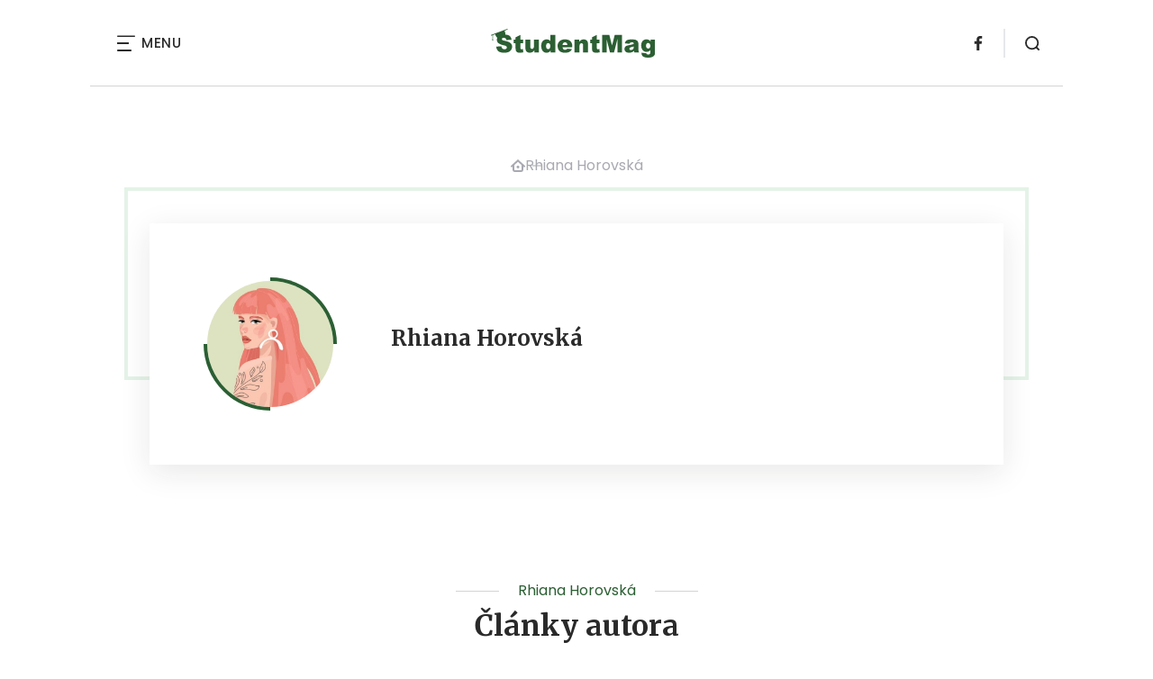

--- FILE ---
content_type: text/html
request_url: https://www.studentmag.cz/author/rhiana-horovska/
body_size: 12724
content:
<!DOCTYPE html>
<html lang="cs">


<head>
    <meta charset="utf-8" />
    <!--[if IE]><meta http-equiv="X-UA-Compatible" content="IE=edge,chrome=1" /><![endif]-->
    <meta name="author" content="Brilo - https://www.brilo.cz" />
    <meta name="viewport" content="width=device-width, initial-scale=1, shrink-to-fit=no, viewport-fit=cover" />
    <meta name="format-detection" content="telephone=no" />

    
    <link rel="preconnect" href=" http://fonts.googleapis.com/" crossorigin="crossorigin">
    <link rel="preconnect" href="https://www.youtube.com">
    <link rel="preconnect" href="https://i.ytimg.com">
    <link rel="preconnect" href="https://i9.ytimg.com">
    <link rel=“preconnect“ href="https://connect.facebook.net/">

    <title>Rhiana Horovská, Author at StudentMag</title>

            <link type="image/png" href="https://www.studentmag.cz/wp-content/themes/czechnetmedia/images/favicon/StudentMag/favicon_package_v0.16/apple-touch-icon.png" rel="apple-touch-icon" sizes="180x180">
        <link type="image/png" href="https://www.studentmag.cz/wp-content/themes/czechnetmedia/images/favicon/StudentMag/favicon_package_v0.16/favicon-32x32.png" rel="icon" sizes="32x32">
        <link type="image/png" href="https://www.studentmag.cz/wp-content/themes/czechnetmedia/images/favicon/StudentMag/favicon_package_v0.16/favicon-16x16.png" rel="icon" sizes="16x16">
        <link type="image/png" href="https://www.studentmag.cz/wp-content/themes/czechnetmedia/images/favicon/StudentMag/favicon_package_v0.16/android-chrome-192x192.png" rel="icon" sizes="192x192">
        <link type="image/png" href="https://www.studentmag.cz/wp-content/themes/czechnetmedia/images/favicon/StudentMag/favicon_package_v0.16/android-chrome-512x512.png" rel="icon" sizes="512x512">
        <link type="image/png" href="https://www.studentmag.cz/wp-content/themes/czechnetmedia/images/favicon/StudentMag/favicon_package_v0.16/mstile-150x150.png" rel="icon" sizes="150x150">
        <link rel="manifest" href="https://www.studentmag.cz/wp-content/themes/czechnetmedia/images/favicon/StudentMag/favicon_package_v0.16/site.webmanifest" crossorigin="use-credentials">
        <link rel="icon" href="https://www.studentmag.cz/wp-content/themes/czechnetmedia/images/favicon/StudentMag/favicon_package_v0.16/favicon.ico" type="image/x-icon" />
                    <link href="https://www.studentmag.cz/wp-content/themes/czechnetmedia/images/favicon/StudentMag/favicon_package_v0.16/safari-pinned-tab.svg" rel="mask-icon" color="#2b5f33">
            <meta name="msapplication-TileColor" content="#2b5f33">
            <meta name="theme-color" content="#ffffff">
            

    <script src="//delivery.r2b2.cz/static/cnm/cmp.js" async></script>
<!-- Google Tag Manager -->
<script>(function(w,d,s,l,i){w[l]=w[l]||[];w[l].push({'gtm.start':
new Date().getTime(),event:'gtm.js'});var f=d.getElementsByTagName(s)[0],
j=d.createElement(s),dl=l!='dataLayer'?'&l='+l:'';j.async=true;j.src=
'https://www.googletagmanager.com/gtm.js?id='+i+dl;f.parentNode.insertBefore(j,f);
})(window,document,'script','dataLayer','GTM-PC4BCR');</script>
<!-- End Google Tag Manager -->
    <meta name='robots' content='index, follow, max-image-preview:large, max-snippet:-1, max-video-preview:-1' />

	<!-- This site is optimized with the Yoast SEO plugin v19.13 - https://yoast.com/wordpress/plugins/seo/ -->
	<link rel="canonical" href="https://www.studentmag.cz/author/rhiana-horovska/" />
	<link rel="next" href="https://www.studentmag.cz/author/rhiana-horovska/page/2/" />
	<meta property="og:locale" content="cs_CZ" />
	<meta property="og:type" content="profile" />
	<meta property="og:title" content="Rhiana Horovská, Author at StudentMag" />
	<meta property="og:url" content="https://www.studentmag.cz/author/rhiana-horovska/" />
	<meta property="og:site_name" content="StudentMag" />
	<meta property="og:image" content="https://secure.gravatar.com/avatar/45d3df8a6d46a860d82fc3dafb8d073e?s=500&d=mm&r=g" />
	<meta name="twitter:card" content="summary_large_image" />
	<!-- / Yoast SEO plugin. -->


<link rel='dns-prefetch' href='//ajax.googleapis.com' />
<link rel='dns-prefetch' href='//d21-a.sdn.cz' />
<link rel='dns-prefetch' href='//fonts.googleapis.com' />
<style id='safe-svg-svg-icon-style-inline-css' type='text/css'>
.safe-svg-cover{text-align:center}.safe-svg-cover .safe-svg-inside{display:inline-block;max-width:100%}.safe-svg-cover svg{height:100%;max-height:100%;max-width:100%;width:100%}

</style>
<style id='global-styles-inline-css' type='text/css'>
body{--wp--preset--color--black: #000000;--wp--preset--color--cyan-bluish-gray: #abb8c3;--wp--preset--color--white: #ffffff;--wp--preset--color--pale-pink: #f78da7;--wp--preset--color--vivid-red: #cf2e2e;--wp--preset--color--luminous-vivid-orange: #ff6900;--wp--preset--color--luminous-vivid-amber: #fcb900;--wp--preset--color--light-green-cyan: #7bdcb5;--wp--preset--color--vivid-green-cyan: #00d084;--wp--preset--color--pale-cyan-blue: #8ed1fc;--wp--preset--color--vivid-cyan-blue: #0693e3;--wp--preset--color--vivid-purple: #9b51e0;--wp--preset--gradient--vivid-cyan-blue-to-vivid-purple: linear-gradient(135deg,rgba(6,147,227,1) 0%,rgb(155,81,224) 100%);--wp--preset--gradient--light-green-cyan-to-vivid-green-cyan: linear-gradient(135deg,rgb(122,220,180) 0%,rgb(0,208,130) 100%);--wp--preset--gradient--luminous-vivid-amber-to-luminous-vivid-orange: linear-gradient(135deg,rgba(252,185,0,1) 0%,rgba(255,105,0,1) 100%);--wp--preset--gradient--luminous-vivid-orange-to-vivid-red: linear-gradient(135deg,rgba(255,105,0,1) 0%,rgb(207,46,46) 100%);--wp--preset--gradient--very-light-gray-to-cyan-bluish-gray: linear-gradient(135deg,rgb(238,238,238) 0%,rgb(169,184,195) 100%);--wp--preset--gradient--cool-to-warm-spectrum: linear-gradient(135deg,rgb(74,234,220) 0%,rgb(151,120,209) 20%,rgb(207,42,186) 40%,rgb(238,44,130) 60%,rgb(251,105,98) 80%,rgb(254,248,76) 100%);--wp--preset--gradient--blush-light-purple: linear-gradient(135deg,rgb(255,206,236) 0%,rgb(152,150,240) 100%);--wp--preset--gradient--blush-bordeaux: linear-gradient(135deg,rgb(254,205,165) 0%,rgb(254,45,45) 50%,rgb(107,0,62) 100%);--wp--preset--gradient--luminous-dusk: linear-gradient(135deg,rgb(255,203,112) 0%,rgb(199,81,192) 50%,rgb(65,88,208) 100%);--wp--preset--gradient--pale-ocean: linear-gradient(135deg,rgb(255,245,203) 0%,rgb(182,227,212) 50%,rgb(51,167,181) 100%);--wp--preset--gradient--electric-grass: linear-gradient(135deg,rgb(202,248,128) 0%,rgb(113,206,126) 100%);--wp--preset--gradient--midnight: linear-gradient(135deg,rgb(2,3,129) 0%,rgb(40,116,252) 100%);--wp--preset--duotone--dark-grayscale: url('#wp-duotone-dark-grayscale');--wp--preset--duotone--grayscale: url('#wp-duotone-grayscale');--wp--preset--duotone--purple-yellow: url('#wp-duotone-purple-yellow');--wp--preset--duotone--blue-red: url('#wp-duotone-blue-red');--wp--preset--duotone--midnight: url('#wp-duotone-midnight');--wp--preset--duotone--magenta-yellow: url('#wp-duotone-magenta-yellow');--wp--preset--duotone--purple-green: url('#wp-duotone-purple-green');--wp--preset--duotone--blue-orange: url('#wp-duotone-blue-orange');--wp--preset--font-size--small: 13px;--wp--preset--font-size--medium: 20px;--wp--preset--font-size--large: 36px;--wp--preset--font-size--x-large: 42px;}.has-black-color{color: var(--wp--preset--color--black) !important;}.has-cyan-bluish-gray-color{color: var(--wp--preset--color--cyan-bluish-gray) !important;}.has-white-color{color: var(--wp--preset--color--white) !important;}.has-pale-pink-color{color: var(--wp--preset--color--pale-pink) !important;}.has-vivid-red-color{color: var(--wp--preset--color--vivid-red) !important;}.has-luminous-vivid-orange-color{color: var(--wp--preset--color--luminous-vivid-orange) !important;}.has-luminous-vivid-amber-color{color: var(--wp--preset--color--luminous-vivid-amber) !important;}.has-light-green-cyan-color{color: var(--wp--preset--color--light-green-cyan) !important;}.has-vivid-green-cyan-color{color: var(--wp--preset--color--vivid-green-cyan) !important;}.has-pale-cyan-blue-color{color: var(--wp--preset--color--pale-cyan-blue) !important;}.has-vivid-cyan-blue-color{color: var(--wp--preset--color--vivid-cyan-blue) !important;}.has-vivid-purple-color{color: var(--wp--preset--color--vivid-purple) !important;}.has-black-background-color{background-color: var(--wp--preset--color--black) !important;}.has-cyan-bluish-gray-background-color{background-color: var(--wp--preset--color--cyan-bluish-gray) !important;}.has-white-background-color{background-color: var(--wp--preset--color--white) !important;}.has-pale-pink-background-color{background-color: var(--wp--preset--color--pale-pink) !important;}.has-vivid-red-background-color{background-color: var(--wp--preset--color--vivid-red) !important;}.has-luminous-vivid-orange-background-color{background-color: var(--wp--preset--color--luminous-vivid-orange) !important;}.has-luminous-vivid-amber-background-color{background-color: var(--wp--preset--color--luminous-vivid-amber) !important;}.has-light-green-cyan-background-color{background-color: var(--wp--preset--color--light-green-cyan) !important;}.has-vivid-green-cyan-background-color{background-color: var(--wp--preset--color--vivid-green-cyan) !important;}.has-pale-cyan-blue-background-color{background-color: var(--wp--preset--color--pale-cyan-blue) !important;}.has-vivid-cyan-blue-background-color{background-color: var(--wp--preset--color--vivid-cyan-blue) !important;}.has-vivid-purple-background-color{background-color: var(--wp--preset--color--vivid-purple) !important;}.has-black-border-color{border-color: var(--wp--preset--color--black) !important;}.has-cyan-bluish-gray-border-color{border-color: var(--wp--preset--color--cyan-bluish-gray) !important;}.has-white-border-color{border-color: var(--wp--preset--color--white) !important;}.has-pale-pink-border-color{border-color: var(--wp--preset--color--pale-pink) !important;}.has-vivid-red-border-color{border-color: var(--wp--preset--color--vivid-red) !important;}.has-luminous-vivid-orange-border-color{border-color: var(--wp--preset--color--luminous-vivid-orange) !important;}.has-luminous-vivid-amber-border-color{border-color: var(--wp--preset--color--luminous-vivid-amber) !important;}.has-light-green-cyan-border-color{border-color: var(--wp--preset--color--light-green-cyan) !important;}.has-vivid-green-cyan-border-color{border-color: var(--wp--preset--color--vivid-green-cyan) !important;}.has-pale-cyan-blue-border-color{border-color: var(--wp--preset--color--pale-cyan-blue) !important;}.has-vivid-cyan-blue-border-color{border-color: var(--wp--preset--color--vivid-cyan-blue) !important;}.has-vivid-purple-border-color{border-color: var(--wp--preset--color--vivid-purple) !important;}.has-vivid-cyan-blue-to-vivid-purple-gradient-background{background: var(--wp--preset--gradient--vivid-cyan-blue-to-vivid-purple) !important;}.has-light-green-cyan-to-vivid-green-cyan-gradient-background{background: var(--wp--preset--gradient--light-green-cyan-to-vivid-green-cyan) !important;}.has-luminous-vivid-amber-to-luminous-vivid-orange-gradient-background{background: var(--wp--preset--gradient--luminous-vivid-amber-to-luminous-vivid-orange) !important;}.has-luminous-vivid-orange-to-vivid-red-gradient-background{background: var(--wp--preset--gradient--luminous-vivid-orange-to-vivid-red) !important;}.has-very-light-gray-to-cyan-bluish-gray-gradient-background{background: var(--wp--preset--gradient--very-light-gray-to-cyan-bluish-gray) !important;}.has-cool-to-warm-spectrum-gradient-background{background: var(--wp--preset--gradient--cool-to-warm-spectrum) !important;}.has-blush-light-purple-gradient-background{background: var(--wp--preset--gradient--blush-light-purple) !important;}.has-blush-bordeaux-gradient-background{background: var(--wp--preset--gradient--blush-bordeaux) !important;}.has-luminous-dusk-gradient-background{background: var(--wp--preset--gradient--luminous-dusk) !important;}.has-pale-ocean-gradient-background{background: var(--wp--preset--gradient--pale-ocean) !important;}.has-electric-grass-gradient-background{background: var(--wp--preset--gradient--electric-grass) !important;}.has-midnight-gradient-background{background: var(--wp--preset--gradient--midnight) !important;}.has-small-font-size{font-size: var(--wp--preset--font-size--small) !important;}.has-medium-font-size{font-size: var(--wp--preset--font-size--medium) !important;}.has-large-font-size{font-size: var(--wp--preset--font-size--large) !important;}.has-x-large-font-size{font-size: var(--wp--preset--font-size--x-large) !important;}
</style>
<link rel='stylesheet' id='diffvi-dist-css'  href='https://www.studentmag.cz/wp-content/plugins/distributor/distributor.css?ver=4.4' type='text/css' media='all' />
<link rel='stylesheet' id='google-font-css'  href='https://fonts.googleapis.com/css2?family=Merriweather:wght@700&#038;family=Poppins:wght@400;500;700&#038;display=swap' type='text/css' media='all' />
<link rel='stylesheet' id='theme-style-css'  href='https://www.studentmag.cz/wp-content/themes/czechnetmedia/style.css?ver=2020-12-15' type='text/css' media='all' />
<script type='text/javascript' src='https://www.studentmag.cz/wp-includes/js/jquery/jquery.min.js?ver=3.6.0' id='jquery-core-js'></script>
<script type='text/javascript' src='https://www.studentmag.cz/wp-includes/js/jquery/jquery-migrate.min.js?ver=3.3.2' id='jquery-migrate-js'></script>
<script type='text/javascript' src='https://d21-a.sdn.cz/d_21/sl/3/loader.js' id='seznam-jquery-js'></script>
<link rel="https://api.w.org/" href="https://www.studentmag.cz/wp-json/" /><link rel="alternate" type="application/json" href="https://www.studentmag.cz/wp-json/wp/v2/users/7807" /><script src="https://ssp.imedia.cz/static/js/ssp.js"></script>

</head>

<body class="archive author author-rhiana-horovska author-7807" style="--primary: #2b5f33; --primary-hover: #2b5f33; --primary-light: #e4f3e7; --text: #2A2A2A; ">

    <!-- Google Tag Manager (noscript) -->
<noscript><iframe src="https://www.googletagmanager.com/ns.html?id=GTM-PC4BCR"
height="0" width="0" style="display:none;visibility:hidden"></iframe></noscript>
<!-- End Google Tag Manager (noscript) -->
            <header class="header-main">
    <span class="header-main__scrolled-bar"></span>
    <div class="container">
        <nav class="header-main__nav-main">
            <ul>
                <li id="menu-item-15023" class="menu-item menu-item-type-taxonomy menu-item-object-category menu-item-has-children menu-item-15023"><a href="https://www.studentmag.cz/category/priprava-k-maturite/">Příprava k maturitě 2022</a>
<ul class="sub-menu">
	<li id="menu-item-19437" class="menu-item menu-item-type-taxonomy menu-item-object-category menu-item-19437"><a href="https://www.studentmag.cz/category/priprava-k-maturite/maturitni-otazky/">Maturitní otázky</a></li>
	<li id="menu-item-19438" class="menu-item menu-item-type-taxonomy menu-item-object-category menu-item-19438"><a href="https://www.studentmag.cz/category/priprava-k-maturite/maturitni-slohova-prace/">Maturitní slohová práce</a></li>
</ul>
</li>
<li id="menu-item-96" class="menu-item menu-item-type-taxonomy menu-item-object-category menu-item-has-children menu-item-96"><a href="https://www.studentmag.cz/category/studium/">Studium</a>
<ul class="sub-menu">
	<li id="menu-item-19439" class="menu-item menu-item-type-taxonomy menu-item-object-category menu-item-19439"><a href="https://www.studentmag.cz/category/studium/bakalarska-prace/">Bakalářská a diplomová práce</a></li>
	<li id="menu-item-15020" class="menu-item menu-item-type-taxonomy menu-item-object-category menu-item-15020"><a href="https://www.studentmag.cz/category/studium/kam-na-vysokou-skolu/">Kam na vysokou školu</a></li>
	<li id="menu-item-19440" class="menu-item menu-item-type-taxonomy menu-item-object-category menu-item-19440"><a href="https://www.studentmag.cz/category/studium/jak-se-dostat-na-vysokou-skolu/">Jak se dostat na vysokou školu</a></li>
	<li id="menu-item-15022" class="menu-item menu-item-type-taxonomy menu-item-object-category menu-item-15022"><a href="https://www.studentmag.cz/category/studium/studium-v-zahranici-studium/">Studium v zahraničí</a></li>
</ul>
</li>
<li id="menu-item-15021" class="menu-item menu-item-type-taxonomy menu-item-object-category menu-item-15021"><a href="https://www.studentmag.cz/category/pravopis/">Pravopis</a></li>
<li id="menu-item-93" class="menu-item menu-item-type-taxonomy menu-item-object-category menu-item-93"><a href="https://www.studentmag.cz/category/kariera-pro-studenty/">Kariéra pro studenty</a></li>
<li id="menu-item-94" class="menu-item menu-item-type-taxonomy menu-item-object-category menu-item-94"><a href="https://www.studentmag.cz/category/studentske-finance/">Studentské finance</a></li>
<li id="menu-item-19441" class="menu-item menu-item-type-custom menu-item-object-custom menu-item-19441"><a href="https://www.studentmag.cz/studentske-recepty/">Studentské recepty</a></li>
<li id="menu-item-95" class="menu-item menu-item-type-taxonomy menu-item-object-category menu-item-95"><a href="https://www.studentmag.cz/category/studentsky-zivot/">Studentský život</a></li>
<li id="menu-item-19068" class="menu-item menu-item-type-taxonomy menu-item-object-category menu-item-19068"><a href="https://www.studentmag.cz/category/cizi-jazyk/anglictina/">Angličtina</a></li>
            </ul>
        </nav>

        <div class="header-main__nav-button">
            <span></span>
            <span></span>
            <span></span>
            <span></span>
            Menu
        </div>

                                            <a class="header-main__brand" href="https://www.studentmag.cz">
                    <img src="" data-src="https://www.studentmag.cz/wp-content/uploads/2021/04/logo21_StudentMag.svg" draggable="false" alt="StudentMag" ><noscript><img src="https://www.studentmag.cz/wp-content/uploads/2021/04/logo21_StudentMag.svg" alt="StudentMag"></noscript>                </a>
                    
        
    <ul class="header-main-social">
                            <li>
                <a href="https://www.facebook.com/StudentMag.cz" target="_blank" rel="nofollow">
                    <svg xmlns="http://www.w3.org/2000/svg" width="8.31" height="16" viewBox="0 0 8.31 16"><path class="a" d="M5.393 16V8.7h2.449l.367-2.845H5.393V4.039c0-.823.228-1.385 1.41-1.385h1.505V.109a20.41 20.41 0 00-2.194-.111 3.427 3.427 0 00-3.659 3.759v2.1H0v2.845h2.456v7.3z"/></svg>                </a>
            </li>
            </ul>
        <div class="header-search">
    <form id="searchform" class="header-search__inner" role="search" method="get" action="https://www.studentmag.cz/">

        <input id="s" name="s" class="header-search__input" type="text" placeholder="Hledat na...">

        <button class="btn  header-search__submit --small --primary" type="submit">
            <span>Vyhledat</span>
        </button>
    </form>

    <div class="header-search__button">
        <svg xmlns="http://www.w3.org/2000/svg" width="16" height="16" viewBox="0 0 16 16"><path class="a" d="M15.731 14.44l-2.146-2.138a7.607 7.607 0 001.624-4.7 7.641 7.641 0 00-7.6-7.6 7.641 7.641 0 00-7.6 7.6 7.641 7.641 0 007.6 7.6 7.606 7.606 0 004.7-1.624l2.138 2.146a.91.91 0 00.646.269.91.91 0 00.645-.269.91.91 0 00.262-.638.91.91 0 00-.269-.646zM1.85 7.62a5.8 5.8 0 015.77-5.77 5.8 5.8 0 015.77 5.77 5.8 5.8 0 01-5.77 5.77 5.8 5.8 0 01-5.77-5.77z"/></svg>    </div>
</div>    </div>
    <div class="header-mask"></div>
</header>

        <main>
            <section class="entry-content-section base-section --p-top-0 --mobile-p-x-0"><div class="container"><div id="dist_leaderboard" class="distributor" aria-hidden="true"><div id="ado-pZALpAAPSA.vebkc18RK9BS7w5kSE9JMT91ph_IUhJ7.87"></div></div>
</div></section>                <div class="breadcrumbs-container container">
        <div class="breadcrumbs  ">
            <span><span><a href="https://www.studentmag.cz/">StudentMag.cz</a></span>  <span class="breadcrumb_last" aria-current="page">Rhiana Horovská</span></span>        </div>
    </div>

            <div id="projectNotices" class="container">
	</div>    
<section class="base-section author-section --p-top-0">
    <div class="container ">
        <div class="author-section__body rectangular-wrapper">
                            <div class="author-section__image">
                    <img src="" data-src="https://www.studentmag.cz/wp-content/uploads/2022/02/tetovana-460x458.jpg" alt="Rhiana Horovská">
                </div>
                        <div class="author-section__author-information">
                <h2 class="article-heading">Rhiana Horovská</h2>
                            </div>
        </div>
    </div>
</section>

    <section class="signpost-section base-section">
        <div class="signpost-section__wrapper container">

            <header class="section-header base-header">
                <span class="section-header__tag base-text">
                    Rhiana Horovská                </span>
                <h2 class="section-header__title base-header__heading base-subheading">
                    Články autora                </h2>
            </header>

            <div class="row g-1 justify-content-center load-more-posts">
                
<div class="col-sm-6 col-lg-4">
    <article class="signpost-item ">
        <a class="signpost-item__img-placeholder" href="https://www.studentmag.cz/nejstarsi-univerzity-sveta-ktere-stale-funguji-studujte-tam-kde-se-psaly-dejiny/">
            <img src="" data-src="https://www.studentmag.cz/wp-content/uploads/fly-images/20475/Oxford-University-448x360-c.jpg" srcset="" data-srcset="https://www.studentmag.cz/wp-content/uploads/fly-images/20475/Oxford-University-448x360-c.jpg 1x, https://www.studentmag.cz/wp-content/uploads/fly-images/20475/Oxford-University-896x720-c.jpg 2x" class="signpost-item__img" draggable="false" alt="Univerzita v Oxfordu" ><noscript><img src="https://www.studentmag.cz/wp-content/uploads/fly-images/20475/Oxford-University-448x360-c.jpg" alt="Univerzita v Oxfordu"></noscript>        </a>

        <div class="post-item signpost-item__post">
            <div class="post-item__tags base-text base-header__tag">
                <a class='post-item__tag-link' href='https://www.studentmag.cz/category/studium/studium-v-zahranici-studium/'>
                    Studium v zahraničí                </a>
            </div>
            <header class="post-item__header">
                <h3 class="post-item__heading article-heading">
                    <a href="https://www.studentmag.cz/nejstarsi-univerzity-sveta-ktere-stale-funguji-studujte-tam-kde-se-psaly-dejiny/">
                        Nejstarší univerzity světa, které stále fungují. Studujte tam, kde se psaly dějiny&#8230;                    </a>
                </h3>
            </header>
            <div class="post-item__author">
                <div class="author">
                                            <a class="author__image" href="https://www.studentmag.cz/author/rhiana-horovska/">
                            <img src="" data-src="https://www.studentmag.cz/wp-content/uploads/2022/02/tetovana-460x458.jpg" alt="Rhiana Horovská">
                        </a>
                                        <div class="author__text">
                                                    <h4 class="author__heading base-text">
                                <a href="https://www.studentmag.cz/author/rhiana-horovska/">Rhiana Horovská</a>
                            </h4>
                                                <p class="author__perex small-text">15 minut čtení</p>
                    </div>
                </div>
            </div>
        </div>
    </article>
</div>

<div class="col-sm-6 col-lg-4">
    <article class="signpost-item ">
        <a class="signpost-item__img-placeholder" href="https://www.studentmag.cz/tykani-a-vykani-nejen-na-akademicke-pude-vyznate-se-v-pravidlech-slusneho-chovani/">
            <img src="" data-src="https://www.studentmag.cz/wp-content/uploads/fly-images/20473/student-ucitel-profesor-448x360-c.jpg" srcset="" data-srcset="https://www.studentmag.cz/wp-content/uploads/fly-images/20473/student-ucitel-profesor-448x360-c.jpg 1x, https://www.studentmag.cz/wp-content/uploads/fly-images/20473/student-ucitel-profesor-896x720-c.jpg 2x" class="signpost-item__img" draggable="false" alt="Pravidla tykání a vykání na škole" ><noscript><img src="https://www.studentmag.cz/wp-content/uploads/fly-images/20473/student-ucitel-profesor-448x360-c.jpg" alt="Pravidla tykání a vykání na škole"></noscript>        </a>

        <div class="post-item signpost-item__post">
            <div class="post-item__tags base-text base-header__tag">
                <a class='post-item__tag-link' href='https://www.studentmag.cz/category/studentsky-zivot/'>
                    Studentský život                </a>
            </div>
            <header class="post-item__header">
                <h3 class="post-item__heading article-heading">
                    <a href="https://www.studentmag.cz/tykani-a-vykani-nejen-na-akademicke-pude-vyznate-se-v-pravidlech-slusneho-chovani/">
                        Tykání a vykání nejen na akademické půdě. Vyznáte se v pravidlech slušného chování?                    </a>
                </h3>
            </header>
            <div class="post-item__author">
                <div class="author">
                                            <a class="author__image" href="https://www.studentmag.cz/author/rhiana-horovska/">
                            <img src="" data-src="https://www.studentmag.cz/wp-content/uploads/2022/02/tetovana-460x458.jpg" alt="Rhiana Horovská">
                        </a>
                                        <div class="author__text">
                                                    <h4 class="author__heading base-text">
                                <a href="https://www.studentmag.cz/author/rhiana-horovska/">Rhiana Horovská</a>
                            </h4>
                                                <p class="author__perex small-text">8 minut čtení</p>
                    </div>
                </div>
            </div>
        </div>
    </article>
</div>
<div id="dist_after02article" class="distributor d-lg-none" aria-hidden="true"><div id="ado-I8lWcpnrQoKhPzCMnnqC.P6BH9rhQa_.0DcxM_N.n97.I7"></div><div id="ssp-zone-264445"></div></div>

<div class="col-sm-6 col-lg-4">
    <article class="signpost-item ">
        <a class="signpost-item__img-placeholder" href="https://www.studentmag.cz/co-delat-kdyz-se-nudim-tipy-jak-zahnat-nudu/">
            <img src="" data-src="https://www.studentmag.cz/wp-content/uploads/fly-images/20470/nuda-448x360-c.jpg" srcset="" data-srcset="https://www.studentmag.cz/wp-content/uploads/fly-images/20470/nuda-448x360-c.jpg 1x, https://www.studentmag.cz/wp-content/uploads/fly-images/20470/nuda-896x720-c.jpg 2x" class="signpost-item__img" draggable="false" alt="Co dělat, když se nudím" ><noscript><img src="https://www.studentmag.cz/wp-content/uploads/fly-images/20470/nuda-448x360-c.jpg" alt="Co dělat, když se nudím"></noscript>        </a>

        <div class="post-item signpost-item__post">
            <div class="post-item__tags base-text base-header__tag">
                <a class='post-item__tag-link' href='https://www.studentmag.cz/category/studentsky-zivot/'>
                    Studentský život                </a>
            </div>
            <header class="post-item__header">
                <h3 class="post-item__heading article-heading">
                    <a href="https://www.studentmag.cz/co-delat-kdyz-se-nudim-tipy-jak-zahnat-nudu/">
                        Co dělat, když se nudím? Tipy jak zahnat nudu                    </a>
                </h3>
            </header>
            <div class="post-item__author">
                <div class="author">
                                            <a class="author__image" href="https://www.studentmag.cz/author/rhiana-horovska/">
                            <img src="" data-src="https://www.studentmag.cz/wp-content/uploads/2022/02/tetovana-460x458.jpg" alt="Rhiana Horovská">
                        </a>
                                        <div class="author__text">
                                                    <h4 class="author__heading base-text">
                                <a href="https://www.studentmag.cz/author/rhiana-horovska/">Rhiana Horovská</a>
                            </h4>
                                                <p class="author__perex small-text">9 minut čtení</p>
                    </div>
                </div>
            </div>
        </div>
    </article>
</div>

<div class="col-sm-6 col-lg-4">
    <article class="signpost-item ">
        <a class="signpost-item__img-placeholder" href="https://www.studentmag.cz/certifikaty-na-anglictinu-v-cem-se-lisi-esol-toefl-a-statnice-z-anglictiny/">
            <img src="" data-src="https://www.studentmag.cz/wp-content/uploads/fly-images/20364/anglicke-zkousky-certifikaty-448x360-c.jpg" srcset="" data-srcset="https://www.studentmag.cz/wp-content/uploads/fly-images/20364/anglicke-zkousky-certifikaty-448x360-c.jpg 1x, https://www.studentmag.cz/wp-content/uploads/fly-images/20364/anglicke-zkousky-certifikaty-896x720-c.jpg 2x" class="signpost-item__img" draggable="false" alt="Anglické certifikáty a zkoušky" ><noscript><img src="https://www.studentmag.cz/wp-content/uploads/fly-images/20364/anglicke-zkousky-certifikaty-448x360-c.jpg" alt="Anglické certifikáty a zkoušky"></noscript>        </a>

        <div class="post-item signpost-item__post">
            <div class="post-item__tags base-text base-header__tag">
                <a class='post-item__tag-link' href='https://www.studentmag.cz/category/cizi-jazyk/anglictina/'>
                    Angličtina                </a>
            </div>
            <header class="post-item__header">
                <h3 class="post-item__heading article-heading">
                    <a href="https://www.studentmag.cz/certifikaty-na-anglictinu-v-cem-se-lisi-esol-toefl-a-statnice-z-anglictiny/">
                        Certifikáty na angličtinu – v čem se liší ESOL, TOEFL a státnice z angličtiny?                    </a>
                </h3>
            </header>
            <div class="post-item__author">
                <div class="author">
                                            <a class="author__image" href="https://www.studentmag.cz/author/rhiana-horovska/">
                            <img src="" data-src="https://www.studentmag.cz/wp-content/uploads/2022/02/tetovana-460x458.jpg" alt="Rhiana Horovská">
                        </a>
                                        <div class="author__text">
                                                    <h4 class="author__heading base-text">
                                <a href="https://www.studentmag.cz/author/rhiana-horovska/">Rhiana Horovská</a>
                            </h4>
                                                <p class="author__perex small-text">9 minut čtení</p>
                    </div>
                </div>
            </div>
        </div>
    </article>
</div>

<div class="col-sm-6 col-lg-4">
    <article class="signpost-item ">
        <a class="signpost-item__img-placeholder" href="https://www.studentmag.cz/60-motivacnich-citatu-pouzitelnych-do-prezentace-i-pro-vlastni-povzbuzeni/">
            <img src="" data-src="https://www.studentmag.cz/wp-content/uploads/fly-images/20360/motivacni-citat-448x360-c.jpg" srcset="" data-srcset="https://www.studentmag.cz/wp-content/uploads/fly-images/20360/motivacni-citat-448x360-c.jpg 1x, https://www.studentmag.cz/wp-content/uploads/fly-images/20360/motivacni-citat-896x720-c.jpg 2x" class="signpost-item__img" draggable="false" alt="Motivační citáty" ><noscript><img src="https://www.studentmag.cz/wp-content/uploads/fly-images/20360/motivacni-citat-448x360-c.jpg" alt="Motivační citáty"></noscript>        </a>

        <div class="post-item signpost-item__post">
            <div class="post-item__tags base-text base-header__tag">
                <a class='post-item__tag-link' href='https://www.studentmag.cz/category/kariera-pro-studenty/'>
                    Kariéra pro studenty                </a>
            </div>
            <header class="post-item__header">
                <h3 class="post-item__heading article-heading">
                    <a href="https://www.studentmag.cz/60-motivacnich-citatu-pouzitelnych-do-prezentace-i-pro-vlastni-povzbuzeni/">
                        60 motivačních citátů použitelných do prezentace i pro vlastní povzbuzení                    </a>
                </h3>
            </header>
            <div class="post-item__author">
                <div class="author">
                                            <a class="author__image" href="https://www.studentmag.cz/author/rhiana-horovska/">
                            <img src="" data-src="https://www.studentmag.cz/wp-content/uploads/2022/02/tetovana-460x458.jpg" alt="Rhiana Horovská">
                        </a>
                                        <div class="author__text">
                                                    <h4 class="author__heading base-text">
                                <a href="https://www.studentmag.cz/author/rhiana-horovska/">Rhiana Horovská</a>
                            </h4>
                                                <p class="author__perex small-text">9 minut čtení</p>
                    </div>
                </div>
            </div>
        </div>
    </article>
</div>

<div class="col-sm-6 col-lg-4">
    <article class="signpost-item ">
        <a class="signpost-item__img-placeholder" href="https://www.studentmag.cz/jak-se-zbavit-akne-co-pomaha-pri-jeho-ruznych-formach-a-pricinach/">
            <img src="" data-src="https://www.studentmag.cz/wp-content/uploads/fly-images/19840/akne-student-448x360-c.jpg" srcset="" data-srcset="https://www.studentmag.cz/wp-content/uploads/fly-images/19840/akne-student-448x360-c.jpg 1x, https://www.studentmag.cz/wp-content/uploads/fly-images/19840/akne-student-896x720-c.jpg 2x" class="signpost-item__img" draggable="false" alt="Jak se zbavit akné" ><noscript><img src="https://www.studentmag.cz/wp-content/uploads/fly-images/19840/akne-student-448x360-c.jpg" alt="Jak se zbavit akné"></noscript>        </a>

        <div class="post-item signpost-item__post">
            <div class="post-item__tags base-text base-header__tag">
                <a class='post-item__tag-link' href='https://www.studentmag.cz/category/studentsky-zivot/'>
                    Studentský život                </a>
            </div>
            <header class="post-item__header">
                <h3 class="post-item__heading article-heading">
                    <a href="https://www.studentmag.cz/jak-se-zbavit-akne-co-pomaha-pri-jeho-ruznych-formach-a-pricinach/">
                        Jak se zbavit akné – co pomáhá při jeho různých formách a příčinách                    </a>
                </h3>
            </header>
            <div class="post-item__author">
                <div class="author">
                                            <a class="author__image" href="https://www.studentmag.cz/author/rhiana-horovska/">
                            <img src="" data-src="https://www.studentmag.cz/wp-content/uploads/2022/02/tetovana-460x458.jpg" alt="Rhiana Horovská">
                        </a>
                                        <div class="author__text">
                                                    <h4 class="author__heading base-text">
                                <a href="https://www.studentmag.cz/author/rhiana-horovska/">Rhiana Horovská</a>
                            </h4>
                                                <p class="author__perex small-text">12 minut čtení</p>
                    </div>
                </div>
            </div>
        </div>
    </article>
</div>
            </div>

            <div class="signpost-section__button load-more-button-container">
                <a class="btn --primary author-section__button" id="buttonLoadMore">
                    <span>Více článků</span>
                    <img class="btn__icon" src="" data-src="https://www.studentmag.cz/wp-content/themes/czechnetmedia/images/ico/arrow-down.svg" alt="" draggable="false" aria-hidden="true">
                </a>
            </div>
            <input type="hidden" name="offset-input" class="offset-input" value="6">
            <input type="hidden" name="author-input" class="author-input" value="7807">
        </div>
    </section>



    <section class="base-section  horoscopes-section    ">
        <div class="container ">
            <div class="horoscopes-section__body rectangular-wrapper">

                                    <header>
                                                    <a href="https://www.womanonly.cz/horoskopy/" >
                                <h2 class="horoscopes-section__title article-heading">Horoskopy</h2>
                            </a>
                                            </header>
                
                <ul class="horoscopes-section__signs">

                                            <li class="horoscope-item  --small">
                            <div class="horoscope-item__body ">
                                <figure class="horoscope-item__sign">
                                    <a href="https://www.womanonly.cz/horoskopy/vahy/" target="_blank">
                                        <img src="" data-src="https://www.studentmag.cz/wp-content/uploads/2022/05/Vaha.svg" srcset="" data-srcset="https://www.studentmag.cz/wp-content/uploads/2022/05/Vaha.svg 1x, https://www.studentmag.cz/wp-content/uploads/2022/05/Vaha.svg 2x" class="horoscope-item__image" draggable="false" aria-hidden="true" alt="Váha" ><noscript><img src="https://www.studentmag.cz/wp-content/uploads/2022/05/Vaha.svg" alt="Váha"></noscript>                                    </a>
                                </figure>

                                <div class="horoscope-item__content"><a href="https://www.womanonly.cz/horoskopy/vahy/" class="horoscope-item__title --link article-heading u-color-primary">Váhy</a></div>

                            </div>
                        </li>
                                            <li class="horoscope-item  --small">
                            <div class="horoscope-item__body ">
                                <figure class="horoscope-item__sign">
                                    <a href="https://www.womanonly.cz/horoskopy/beran/" target="_blank">
                                        <img src="" data-src="https://www.studentmag.cz/wp-content/uploads/2022/05/Beran.svg" srcset="" data-srcset="https://www.studentmag.cz/wp-content/uploads/2022/05/Beran.svg 1x, https://www.studentmag.cz/wp-content/uploads/2022/05/Beran.svg 2x" class="horoscope-item__image" draggable="false" aria-hidden="true" alt="Beran" ><noscript><img src="https://www.studentmag.cz/wp-content/uploads/2022/05/Beran.svg" alt="Beran"></noscript>                                    </a>
                                </figure>

                                <div class="horoscope-item__content"><a href="https://www.womanonly.cz/horoskopy/beran/" class="horoscope-item__title --link article-heading u-color-primary">Beran</a></div>

                            </div>
                        </li>
                                            <li class="horoscope-item  --small">
                            <div class="horoscope-item__body ">
                                <figure class="horoscope-item__sign">
                                    <a href="https://www.womanonly.cz/horoskopy/stir/" target="_blank">
                                        <img src="" data-src="https://www.studentmag.cz/wp-content/uploads/2022/05/Stir.svg" srcset="" data-srcset="https://www.studentmag.cz/wp-content/uploads/2022/05/Stir.svg 1x, https://www.studentmag.cz/wp-content/uploads/2022/05/Stir.svg 2x" class="horoscope-item__image" draggable="false" aria-hidden="true" alt="Štír" ><noscript><img src="https://www.studentmag.cz/wp-content/uploads/2022/05/Stir.svg" alt="Štír"></noscript>                                    </a>
                                </figure>

                                <div class="horoscope-item__content"><a href="https://www.womanonly.cz/horoskopy/stir/" class="horoscope-item__title --link article-heading u-color-primary">Štír</a></div>

                            </div>
                        </li>
                                            <li class="horoscope-item  --small">
                            <div class="horoscope-item__body ">
                                <figure class="horoscope-item__sign">
                                    <a href="https://www.womanonly.cz/horoskopy/ryby/" target="_blank">
                                        <img src="" data-src="https://www.studentmag.cz/wp-content/uploads/2022/05/Ryba.svg" srcset="" data-srcset="https://www.studentmag.cz/wp-content/uploads/2022/05/Ryba.svg 1x, https://www.studentmag.cz/wp-content/uploads/2022/05/Ryba.svg 2x" class="horoscope-item__image" draggable="false" aria-hidden="true" alt="Ryba" ><noscript><img src="https://www.studentmag.cz/wp-content/uploads/2022/05/Ryba.svg" alt="Ryba"></noscript>                                    </a>
                                </figure>

                                <div class="horoscope-item__content"><a href="https://www.womanonly.cz/horoskopy/ryby/" class="horoscope-item__title --link article-heading u-color-primary">Ryby</a></div>

                            </div>
                        </li>
                                            <li class="horoscope-item  --small">
                            <div class="horoscope-item__body ">
                                <figure class="horoscope-item__sign">
                                    <a href="https://www.womanonly.cz/horoskopy/strelec/" target="_blank">
                                        <img src="" data-src="https://www.studentmag.cz/wp-content/uploads/2022/05/Strelec.svg" srcset="" data-srcset="https://www.studentmag.cz/wp-content/uploads/2022/05/Strelec.svg 1x, https://www.studentmag.cz/wp-content/uploads/2022/05/Strelec.svg 2x" class="horoscope-item__image" draggable="false" aria-hidden="true" alt="Střelec" ><noscript><img src="https://www.studentmag.cz/wp-content/uploads/2022/05/Strelec.svg" alt="Střelec"></noscript>                                    </a>
                                </figure>

                                <div class="horoscope-item__content"><a href="https://www.womanonly.cz/horoskopy/strelec/" class="horoscope-item__title --link article-heading u-color-primary">Střelec</a></div>

                            </div>
                        </li>
                                            <li class="horoscope-item  --small">
                            <div class="horoscope-item__body ">
                                <figure class="horoscope-item__sign">
                                    <a href="https://www.womanonly.cz/horoskopy/lev/" target="_blank">
                                        <img src="" data-src="https://www.studentmag.cz/wp-content/uploads/2022/05/Lev.svg" srcset="" data-srcset="https://www.studentmag.cz/wp-content/uploads/2022/05/Lev.svg 1x, https://www.studentmag.cz/wp-content/uploads/2022/05/Lev.svg 2x" class="horoscope-item__image" draggable="false" aria-hidden="true" alt="Lev" ><noscript><img src="https://www.studentmag.cz/wp-content/uploads/2022/05/Lev.svg" alt="Lev"></noscript>                                    </a>
                                </figure>

                                <div class="horoscope-item__content"><a href="https://www.womanonly.cz/horoskopy/lev/" class="horoscope-item__title --link article-heading u-color-primary">Lev</a></div>

                            </div>
                        </li>
                                            <li class="horoscope-item  --small">
                            <div class="horoscope-item__body ">
                                <figure class="horoscope-item__sign">
                                    <a href="https://www.womanonly.cz/horoskopy/rak/" target="_blank">
                                        <img src="" data-src="https://www.studentmag.cz/wp-content/uploads/2022/05/Rak.svg" srcset="" data-srcset="https://www.studentmag.cz/wp-content/uploads/2022/05/Rak.svg 1x, https://www.studentmag.cz/wp-content/uploads/2022/05/Rak.svg 2x" class="horoscope-item__image" draggable="false" aria-hidden="true" alt="Rak" ><noscript><img src="https://www.studentmag.cz/wp-content/uploads/2022/05/Rak.svg" alt="Rak"></noscript>                                    </a>
                                </figure>

                                <div class="horoscope-item__content"><a href="https://www.womanonly.cz/horoskopy/rak/" class="horoscope-item__title --link article-heading u-color-primary">Rak</a></div>

                            </div>
                        </li>
                                            <li class="horoscope-item  --small">
                            <div class="horoscope-item__body ">
                                <figure class="horoscope-item__sign">
                                    <a href="https://www.womanonly.cz/horoskopy/blizenci/" target="_blank">
                                        <img src="" data-src="https://www.studentmag.cz/wp-content/uploads/2022/05/Blizenec.svg" srcset="" data-srcset="https://www.studentmag.cz/wp-content/uploads/2022/05/Blizenec.svg 1x, https://www.studentmag.cz/wp-content/uploads/2022/05/Blizenec.svg 2x" class="horoscope-item__image" draggable="false" aria-hidden="true" alt="Blíženec" ><noscript><img src="https://www.studentmag.cz/wp-content/uploads/2022/05/Blizenec.svg" alt="Blíženec"></noscript>                                    </a>
                                </figure>

                                <div class="horoscope-item__content"><a href="https://www.womanonly.cz/horoskopy/blizenci/" class="horoscope-item__title --link article-heading u-color-primary">Blíženci</a></div>

                            </div>
                        </li>
                                            <li class="horoscope-item  --small">
                            <div class="horoscope-item__body ">
                                <figure class="horoscope-item__sign">
                                    <a href="https://www.womanonly.cz/horoskopy/byk/" target="_blank">
                                        <img src="" data-src="https://www.studentmag.cz/wp-content/uploads/2022/05/Byk.svg" srcset="" data-srcset="https://www.studentmag.cz/wp-content/uploads/2022/05/Byk.svg 1x, https://www.studentmag.cz/wp-content/uploads/2022/05/Byk.svg 2x" class="horoscope-item__image" draggable="false" aria-hidden="true" alt="Býk" ><noscript><img src="https://www.studentmag.cz/wp-content/uploads/2022/05/Byk.svg" alt="Býk"></noscript>                                    </a>
                                </figure>

                                <div class="horoscope-item__content"><a href="https://www.womanonly.cz/horoskopy/byk/" class="horoscope-item__title --link article-heading u-color-primary">Býk</a></div>

                            </div>
                        </li>
                                            <li class="horoscope-item  --small">
                            <div class="horoscope-item__body ">
                                <figure class="horoscope-item__sign">
                                    <a href="https://www.womanonly.cz/horoskopy/kozoroh/" target="_blank">
                                        <img src="" data-src="https://www.studentmag.cz/wp-content/uploads/2022/05/Kozoroh.svg" srcset="" data-srcset="https://www.studentmag.cz/wp-content/uploads/2022/05/Kozoroh.svg 1x, https://www.studentmag.cz/wp-content/uploads/2022/05/Kozoroh.svg 2x" class="horoscope-item__image" draggable="false" aria-hidden="true" alt="Kozoroh" ><noscript><img src="https://www.studentmag.cz/wp-content/uploads/2022/05/Kozoroh.svg" alt="Kozoroh"></noscript>                                    </a>
                                </figure>

                                <div class="horoscope-item__content"><a href="https://www.womanonly.cz/horoskopy/kozoroh/" class="horoscope-item__title --link article-heading u-color-primary">Kozoroh</a></div>

                            </div>
                        </li>
                                            <li class="horoscope-item  --small">
                            <div class="horoscope-item__body ">
                                <figure class="horoscope-item__sign">
                                    <a href="https://www.womanonly.cz/horoskopy/panna/" target="_blank">
                                        <img src="" data-src="https://www.studentmag.cz/wp-content/uploads/2022/05/Panna.svg" srcset="" data-srcset="https://www.studentmag.cz/wp-content/uploads/2022/05/Panna.svg 1x, https://www.studentmag.cz/wp-content/uploads/2022/05/Panna.svg 2x" class="horoscope-item__image" draggable="false" aria-hidden="true" alt="Panna" ><noscript><img src="https://www.studentmag.cz/wp-content/uploads/2022/05/Panna.svg" alt="Panna"></noscript>                                    </a>
                                </figure>

                                <div class="horoscope-item__content"><a href="https://www.womanonly.cz/horoskopy/panna/" class="horoscope-item__title --link article-heading u-color-primary">Panna</a></div>

                            </div>
                        </li>
                                            <li class="horoscope-item  --small">
                            <div class="horoscope-item__body ">
                                <figure class="horoscope-item__sign">
                                    <a href="https://www.womanonly.cz/horoskopy/vodnar/" target="_blank">
                                        <img src="" data-src="https://www.studentmag.cz/wp-content/uploads/2022/05/Vodnar.svg" srcset="" data-srcset="https://www.studentmag.cz/wp-content/uploads/2022/05/Vodnar.svg 1x, https://www.studentmag.cz/wp-content/uploads/2022/05/Vodnar.svg 2x" class="horoscope-item__image" draggable="false" aria-hidden="true" alt="Vodnář" ><noscript><img src="https://www.studentmag.cz/wp-content/uploads/2022/05/Vodnar.svg" alt="Vodnář"></noscript>                                    </a>
                                </figure>

                                <div class="horoscope-item__content"><a href="https://www.womanonly.cz/horoskopy/vodnar/" class="horoscope-item__title --link article-heading u-color-primary">Vodnář</a></div>

                            </div>
                        </li>
                    
                </ul>

            </div>

        </div>
    </section>

<section id="vyber-sefredaktora-19082" class="signpost-section base-section --bg-secondary   " data-desktop="3" data-mobile="3">
    <div class="signpost-section__wrapper container">

                    <header class="section-header base-header ">
                                    <span class="section-header__tag base-text">Témata, která vás nejvíce zajímají</span>
                                                    <h2 class="section-header__title base-header__heading base-subheading">
                        Aktuálně nejčtenější                    </h2>
                                            </header>
        
        <div class="row g-1 justify-content-center">
                            
<div class="col-sm-6 col-lg-4">
    <article class="signpost-item">
        <a class="signpost-item__img-placeholder" href="https://www.studentmag.cz/vyhody-online-manazerskeho-studia-cas-jsou-penize/">
            <img src="" data-src="https://www.studentmag.cz/wp-content/uploads/fly-images/20536/studium-manager-448x360-c.jpg" srcset="" data-srcset="https://www.studentmag.cz/wp-content/uploads/fly-images/20536/studium-manager-448x360-c.jpg 1x, https://www.studentmag.cz/wp-content/uploads/fly-images/20536/studium-manager-896x720-c.jpg 2x" class="signpost-item__img" draggable="false" alt="Managerské studium online" ><noscript><img src="https://www.studentmag.cz/wp-content/uploads/fly-images/20536/studium-manager-448x360-c.jpg" alt="Managerské studium online"></noscript>        </a>
        <div class="post-item signpost-item__post">
            <div class="post-item__tags base-text base-header__tag">
                <a class='post-item__tag-link' href='https://www.studentmag.cz/category/studium/'>
                    Studium                </a>
            </div>
            <header class="post-item__header">
                <h3 class="post-item__heading article-heading">
                    <a href='https://www.studentmag.cz/vyhody-online-manazerskeho-studia-cas-jsou-penize/'>
                        Výhody online manažerského studia: čas jsou peníze                    </a>
                </h3>
            </header>
            <div class="post-item__author">
                <div class="author">
                    <a class="author__image" href="https://www.studentmag.cz/author/komercni-sdeleni/">
                        <img src="" data-src="https://www.studentmag.cz/wp-content/uploads/2022/02/ikona-komercni-sdeleni.svg" alt="Komerční sdělení">
                    </a>
                    <div class="author__text">
                        <h4 class="author__heading base-text">
                            <a href="https://www.studentmag.cz/author/komercni-sdeleni/">Komerční sdělení</a>
                        </h4>
                        <p class="author__perex small-text">3 minuty čtení</p>
                    </div>
                </div>
            </div>
        </div>
    </article>
</div>


<div class="col-sm-6 col-lg-4">
    <article class="signpost-item">
        <a class="signpost-item__img-placeholder" href="https://www.studentmag.cz/nejstarsi-univerzity-sveta-ktere-stale-funguji-studujte-tam-kde-se-psaly-dejiny/">
            <img src="" data-src="https://www.studentmag.cz/wp-content/uploads/fly-images/20475/Oxford-University-448x360-c.jpg" srcset="" data-srcset="https://www.studentmag.cz/wp-content/uploads/fly-images/20475/Oxford-University-448x360-c.jpg 1x, https://www.studentmag.cz/wp-content/uploads/fly-images/20475/Oxford-University-896x720-c.jpg 2x" class="signpost-item__img" draggable="false" alt="Univerzita v Oxfordu" ><noscript><img src="https://www.studentmag.cz/wp-content/uploads/fly-images/20475/Oxford-University-448x360-c.jpg" alt="Univerzita v Oxfordu"></noscript>        </a>
        <div class="post-item signpost-item__post">
            <div class="post-item__tags base-text base-header__tag">
                <a class='post-item__tag-link' href='https://www.studentmag.cz/category/studium/studium-v-zahranici-studium/'>
                    Studium v zahraničí                </a>
            </div>
            <header class="post-item__header">
                <h3 class="post-item__heading article-heading">
                    <a href='https://www.studentmag.cz/nejstarsi-univerzity-sveta-ktere-stale-funguji-studujte-tam-kde-se-psaly-dejiny/'>
                        Nejstarší univerzity světa, které stále fungují. Studujte tam, kde se psaly dějiny&#8230;                    </a>
                </h3>
            </header>
            <div class="post-item__author">
                <div class="author">
                    <a class="author__image" href="https://www.studentmag.cz/author/rhiana-horovska/">
                        <img src="" data-src="https://www.studentmag.cz/wp-content/uploads/2022/02/tetovana-460x458.jpg" alt="Rhiana Horovská">
                    </a>
                    <div class="author__text">
                        <h4 class="author__heading base-text">
                            <a href="https://www.studentmag.cz/author/rhiana-horovska/">Rhiana Horovská</a>
                        </h4>
                        <p class="author__perex small-text">15 minut čtení</p>
                    </div>
                </div>
            </div>
        </div>
    </article>
</div>

<div id="dist_after02article" class="distributor d-lg-none" aria-hidden="true"><div id="ado-I8lWcpnrQoKhPzCMnnqC.P6BH9rhQa_.0DcxM_N.n97.I7"></div><div id="ssp-zone-264445"></div></div>

<div class="col-sm-6 col-lg-4">
    <article class="signpost-item">
        <a class="signpost-item__img-placeholder" href="https://www.studentmag.cz/certifikaty-na-anglictinu-v-cem-se-lisi-esol-toefl-a-statnice-z-anglictiny/">
            <img src="" data-src="https://www.studentmag.cz/wp-content/uploads/fly-images/20364/anglicke-zkousky-certifikaty-448x360-c.jpg" srcset="" data-srcset="https://www.studentmag.cz/wp-content/uploads/fly-images/20364/anglicke-zkousky-certifikaty-448x360-c.jpg 1x, https://www.studentmag.cz/wp-content/uploads/fly-images/20364/anglicke-zkousky-certifikaty-896x720-c.jpg 2x" class="signpost-item__img" draggable="false" alt="Anglické certifikáty a zkoušky" ><noscript><img src="https://www.studentmag.cz/wp-content/uploads/fly-images/20364/anglicke-zkousky-certifikaty-448x360-c.jpg" alt="Anglické certifikáty a zkoušky"></noscript>        </a>
        <div class="post-item signpost-item__post">
            <div class="post-item__tags base-text base-header__tag">
                <a class='post-item__tag-link' href='https://www.studentmag.cz/category/cizi-jazyk/anglictina/'>
                    Angličtina                </a>
            </div>
            <header class="post-item__header">
                <h3 class="post-item__heading article-heading">
                    <a href='https://www.studentmag.cz/certifikaty-na-anglictinu-v-cem-se-lisi-esol-toefl-a-statnice-z-anglictiny/'>
                        Certifikáty na angličtinu – v čem se liší ESOL, TOEFL a státnice z angličtiny?                    </a>
                </h3>
            </header>
            <div class="post-item__author">
                <div class="author">
                    <a class="author__image" href="https://www.studentmag.cz/author/rhiana-horovska/">
                        <img src="" data-src="https://www.studentmag.cz/wp-content/uploads/2022/02/tetovana-460x458.jpg" alt="Rhiana Horovská">
                    </a>
                    <div class="author__text">
                        <h4 class="author__heading base-text">
                            <a href="https://www.studentmag.cz/author/rhiana-horovska/">Rhiana Horovská</a>
                        </h4>
                        <p class="author__perex small-text">9 minut čtení</p>
                    </div>
                </div>
            </div>
        </div>
    </article>
</div>

                        </div>

            </div>
</section>

<section id="piseme-jinde-19066" class="signpost-section base-section --bg-primary   " data-desktop="3" data-mobile="3">
    <div class="signpost-section__wrapper container">

                    <header class="section-header base-header ">
                                    <span class="section-header__tag base-text">Z magazínů CzechNetMedia</span>
                                                    <h2 class="section-header__title base-header__heading base-subheading">
                        Píšeme i jinde                    </h2>
                                            </header>
        
        <div class="row g-1 justify-content-center">
                                <div class="col-sm-6 col-lg-4">
                        <article class="signpost-item">
                            <a class="signpost-item__img-placeholder" href="https://www.womanonly.cz/co-zpusobuje-silnou-fyzickou-pritazlivost-mezi-lidmi/">
                                <img src="" data-src="https://www.studentmag.cz/wp-content/uploads/fly-images/19848/rande-flirt-pritazlivost-2072x1216-c-448x360-c.jpg" srcset="" data-srcset="https://www.studentmag.cz/wp-content/uploads/fly-images/19848/rande-flirt-pritazlivost-2072x1216-c-448x360-c.jpg 1x, https://www.studentmag.cz/wp-content/uploads/fly-images/19848/rande-flirt-pritazlivost-2072x1216-c-896x720-c.jpg 2x" class="signpost-item__img" draggable="false" alt="Smiling,Couple,Kissing,Each,Other" ><noscript><img src="https://www.studentmag.cz/wp-content/uploads/fly-images/19848/rande-flirt-pritazlivost-2072x1216-c-448x360-c.jpg" alt="Smiling,Couple,Kissing,Each,Other"></noscript>                            </a>
                            <div class="post-item signpost-item__post">
                                <div class="post-item__tags base-text base-header__tag">
                                    <span class="post-item__tag-span">
                                        WomanOnly                                    </span>
                                </div>
                                <header class="post-item__header">
                                    <h3 class="post-item__heading article-heading">
                                        <a href='https://www.womanonly.cz/co-zpusobuje-silnou-fyzickou-pritazlivost-mezi-lidmi/'>
                                            Co způsobuje silnou fyzickou přitažlivost mezi lidmi                                        </a>
                                    </h3>
                                </header>
                                <div class="post-item__author">
                                    <div class="author">
                                        <div class="author__text">
                                            <p class="author__perex small-text">4 minuty čtení</p>
                                        </div>
                                    </div>
                                </div>
                            </div>
                        </article>
                    </div>
                                <div class="col-sm-6 col-lg-4">
                        <article class="signpost-item">
                            <a class="signpost-item__img-placeholder" href="https://www.topzine.cz/barva-stolice-mnohe-napovi-vypozorujte-infekci-nebo-praskly-hemeroid">
                                <img src="" data-src="https://www.studentmag.cz/wp-content/uploads/fly-images/19893/tpapir_2-Prokopova_Petra-640x300-2072x1216-c-448x360-c.jpg" srcset="" data-srcset="https://www.studentmag.cz/wp-content/uploads/fly-images/19893/tpapir_2-Prokopova_Petra-640x300-2072x1216-c-448x360-c.jpg 1x, https://www.studentmag.cz/wp-content/uploads/fly-images/19893/tpapir_2-Prokopova_Petra-640x300-2072x1216-c-896x720-c.jpg 2x" class="signpost-item__img" draggable="false" alt="tpapir_2-Prokopova_Petra-640&#215;300-2072&#215;1216-c" ><noscript><img src="https://www.studentmag.cz/wp-content/uploads/fly-images/19893/tpapir_2-Prokopova_Petra-640x300-2072x1216-c-448x360-c.jpg" alt="tpapir_2-Prokopova_Petra-640&#215;300-2072&#215;1216-c"></noscript>                            </a>
                            <div class="post-item signpost-item__post">
                                <div class="post-item__tags base-text base-header__tag">
                                    <span class="post-item__tag-span">
                                        Topzine                                    </span>
                                </div>
                                <header class="post-item__header">
                                    <h3 class="post-item__heading article-heading">
                                        <a href='https://www.topzine.cz/barva-stolice-mnohe-napovi-vypozorujte-infekci-nebo-praskly-hemeroid'>
                                            Barva stolice mnohé napoví. Vypozorujte infekci nebo prasklý hemoroid                                        </a>
                                    </h3>
                                </header>
                                <div class="post-item__author">
                                    <div class="author">
                                        <div class="author__text">
                                            <p class="author__perex small-text">5 minut čtení</p>
                                        </div>
                                    </div>
                                </div>
                            </div>
                        </article>
                    </div>
                                <div class="col-sm-6 col-lg-4">
                        <article class="signpost-item">
                            <a class="signpost-item__img-placeholder" href="https://www.jenprocestovatele.cz/v-new-yorku-dostaveli-nejstihlejsi-mrakodrap-na-svete-koleba-se-ve-vetru/">
                                <img src="" data-src="https://www.studentmag.cz/wp-content/uploads/fly-images/19850/Steinway-Tower-nwe-york-2072x1216-c-448x360-c.jpg" srcset="" data-srcset="https://www.studentmag.cz/wp-content/uploads/fly-images/19850/Steinway-Tower-nwe-york-2072x1216-c-448x360-c.jpg 1x, https://www.studentmag.cz/wp-content/uploads/fly-images/19850/Steinway-Tower-nwe-york-2072x1216-c-896x720-c.jpg 2x" class="signpost-item__img" draggable="false" alt="The,Sun,Illuminates,Luxury,High-rise,Residential,Building,Steinway,Tower,On" ><noscript><img src="https://www.studentmag.cz/wp-content/uploads/fly-images/19850/Steinway-Tower-nwe-york-2072x1216-c-448x360-c.jpg" alt="The,Sun,Illuminates,Luxury,High-rise,Residential,Building,Steinway,Tower,On"></noscript>                            </a>
                            <div class="post-item signpost-item__post">
                                <div class="post-item__tags base-text base-header__tag">
                                    <span class="post-item__tag-span">
                                        JenProCestovatele.cz                                    </span>
                                </div>
                                <header class="post-item__header">
                                    <h3 class="post-item__heading article-heading">
                                        <a href='https://www.jenprocestovatele.cz/v-new-yorku-dostaveli-nejstihlejsi-mrakodrap-na-svete-koleba-se-ve-vetru/'>
                                            V New Yorku dostavěli nejštíhlejší mrakodrap na světě, kolébá se ve větru                                        </a>
                                    </h3>
                                </header>
                                <div class="post-item__author">
                                    <div class="author">
                                        <div class="author__text">
                                            <p class="author__perex small-text">4 minuty čtení</p>
                                        </div>
                                    </div>
                                </div>
                            </div>
                        </article>
                    </div>
                    </div>

            </div>
</section>

</main>

<footer class="footer-main">
    <div class="container">
        
<div class="footer-top row">
            <div class="footer-top__block col-sm-6 col-md-3">

            <h2 class="footer-top__block-title perex-text">Maturitní slohová práce</h2>

            <nav class="footer-top__nav">
                <ul>
                    <li id="menu-item-19105" class="menu-item menu-item-type-post_type menu-item-object-post menu-item-19105"><a href="https://www.studentmag.cz/jak-napsat-osnovu-prinasime-zaruceny-navod-pro-kazdou-prilezitost/">Jak napsat osnovu</a></li>
<li id="menu-item-19106" class="menu-item menu-item-type-post_type menu-item-object-post menu-item-19106"><a href="https://www.studentmag.cz/zvladnete-maturitni-slohovou-praci-na-jednicku-vime-jak-probiha/">Jak napsat maturitní slohovou práci</a></li>
<li id="menu-item-19101" class="menu-item menu-item-type-post_type menu-item-object-post menu-item-19101"><a href="https://www.studentmag.cz/75-tipu-jak-psat-uvahu-neplacejte-jednu-myslenku-pres-druhou/">Jak napsat úvahu</a></li>
<li id="menu-item-19102" class="menu-item menu-item-type-post_type menu-item-object-post menu-item-19102"><a href="https://www.studentmag.cz/jak-napsat-vypravovani-podivejte-se-na-3-rady-s-nimiz-vzdy-uspejete/">Jak napsat vypravování</a></li>
<li id="menu-item-19103" class="menu-item menu-item-type-post_type menu-item-object-post menu-item-19103"><a href="https://www.studentmag.cz/jak-napsat-dobry-esej-slohovy-utvar-vyzaduje-vhodne-tema-i-rozhled/">Jak napsat esej</a></li>
<li id="menu-item-19104" class="menu-item menu-item-type-post_type menu-item-object-post menu-item-19104"><a href="https://www.studentmag.cz/prectete-si-5-rad-jak-napsat-fejeton-s-usmevem-a-lehkosti-o-vsednosti/">Jak napsat fejeton</a></li>
<li id="menu-item-19107" class="menu-item menu-item-type-post_type menu-item-object-post menu-item-19107"><a href="https://www.studentmag.cz/jak-napsat-recenzi-zname-6-tipu-se-kterymi-zautocite-na-vybornou/">Jak napsat recenzi</a></li>
<li id="menu-item-19108" class="menu-item menu-item-type-post_type menu-item-object-post menu-item-19108"><a href="https://www.studentmag.cz/jak-napsat-formalni-dopis-se-kterym-u-maturity-zazarite/">Jak napsat formální dopis</a></li>
<li id="menu-item-19116" class="menu-item menu-item-type-post_type menu-item-object-post menu-item-19116"><a href="https://www.studentmag.cz/charakteristika-osoby-u-maturity-na-jednicku-jako-lusknutim-prstu/">Jak napsat charakteristiku</a></li>
                </ul>
            </nav>
        </div>
    
            <div class="footer-top__block col-sm-6 col-md-3">
            <h2 class="footer-top__block-title perex-text">Česká gramatika</h2>

            <nav class="footer-top__nav">
                <ul>
                    <li id="menu-item-19109" class="menu-item menu-item-type-post_type menu-item-object-post menu-item-19109"><a href="https://www.studentmag.cz/bychom-bysme-nebo-by-jsme-jak-se-uz-nikdy-nesplest/">Bychom, bysme, nebo by jsme?</a></li>
<li id="menu-item-19110" class="menu-item menu-item-type-post_type menu-item-object-post menu-item-19110"><a href="https://www.studentmag.cz/kde-se-pise-mne-a-me-jednoduche-pravidlo-se-naucite-za-par-vterin/">Kde se píše mně a mě?</a></li>
<li id="menu-item-19111" class="menu-item menu-item-type-post_type menu-item-object-post menu-item-19111"><a href="https://www.studentmag.cz/pavlovi-nebo-pavlovy-rodice-10-nejcastejsich-chyb-ve-vlastnich-jmenech/">Pavlovi nebo Pavlovy rodiče?</a></li>
<li id="menu-item-19112" class="menu-item menu-item-type-post_type menu-item-object-post menu-item-19112"><a href="https://www.studentmag.cz/jednoducha-pravidla-jak-psat-mekke-a-tvrde-y/">Shoda podmětu s přísudkem</a></li>
<li id="menu-item-19113" class="menu-item menu-item-type-post_type menu-item-object-post menu-item-19113"><a href="https://www.studentmag.cz/sklonovani-zajmene-ona-kdy-se-pise-ji-x-ji-a-proc-si-to-lide-pletou/">Kdy se píše Ji x Jí?</a></li>
<li id="menu-item-19114" class="menu-item menu-item-type-post_type menu-item-object-post menu-item-19114"><a href="https://www.studentmag.cz/10-nejcastejsich-chyb-v-cislovkach-umite-spravne-napsat-datum-a-cas/">Jak se píše datum a čas?</a></li>
<li id="menu-item-19115" class="menu-item menu-item-type-post_type menu-item-object-post menu-item-19115"><a href="https://www.studentmag.cz/psani-carek-nemusi-byt-veda-staci-znat-zakladni-pravidla/">Kde se píší čárky ve větách?</a></li>
<li id="menu-item-19117" class="menu-item menu-item-type-post_type menu-item-object-post menu-item-19117"><a href="https://www.studentmag.cz/kde-se-pise-n-a-kde-nn-jednoduchy-prehled-jak-zdvojovani-odlisovat/">Kde se píše n a kde nn?</a></li>
<li id="menu-item-19118" class="menu-item menu-item-type-post_type menu-item-object-post menu-item-19118"><a href="https://www.studentmag.cz/prinasime-8-nejcastejsich-chytaku-v-diktatech-vyjimka-nebo-vyjimka/">8 nejčastějších chytáků v diktátech!</a></li>
                </ul>
            </nav>
        </div>
    
            <div class="footer-top__block col-sm-6 col-md-3">
            <h2 class="footer-top__block-title perex-text">Základ pro vysokoškoláky</h2>

            <nav class="footer-top__nav">
                <ul>
                    <li id="menu-item-19119" class="menu-item menu-item-type-post_type menu-item-object-post menu-item-19119"><a href="https://www.studentmag.cz/vysokoskolske-tituly-ktery-je-vyssi-a-jak-koho-oslovovat/">Vysokoškolské tituly a jak koho oslovovat</a></li>
<li id="menu-item-19127" class="menu-item menu-item-type-post_type menu-item-object-post menu-item-19127"><a href="https://www.studentmag.cz/co-si-sbalit-na-kolej-vybrali-jsme-11-veci-ktere-nesmite-zapomenout/">Co si sbalit na kolej?</a></li>
<li id="menu-item-19125" class="menu-item menu-item-type-post_type menu-item-object-post menu-item-19125"><a href="https://www.studentmag.cz/kde-ziskat-potvrzeni-o-studiu-a-jak-ho-vyuzijete-podivejte-se/">Kde získat potvrzení o studiu?</a></li>
<li id="menu-item-19121" class="menu-item menu-item-type-post_type menu-item-object-post menu-item-19121"><a href="https://www.studentmag.cz/jak-ziskat-cerveny-diplom-ktere-podminky-je-nutno-splnovat/">Jak získat červený diplom?</a></li>
<li id="menu-item-19123" class="menu-item menu-item-type-post_type menu-item-object-post menu-item-19123"><a href="https://www.studentmag.cz/jak-ma-vypadat-prezentace-20-tipu-k-vizualni-i-verbalni-dokonalosti/">Jak má vypadat prezentace?</a></li>
<li id="menu-item-19120" class="menu-item menu-item-type-post_type menu-item-object-post menu-item-19120"><a href="https://www.studentmag.cz/jak-spravne-napsat-anotaci/">Jak správně napsat anotaci?</a></li>
<li id="menu-item-19124" class="menu-item menu-item-type-post_type menu-item-object-post menu-item-19124"><a href="https://www.studentmag.cz/jak-spravne-vytvorit-a-zpracovat-dotaznik-drzte-se-pravidel-sociologickeho-vyzkumu/">Jak udělat dotazník?</a></li>
<li id="menu-item-19122" class="menu-item menu-item-type-post_type menu-item-object-post menu-item-19122"><a href="https://www.studentmag.cz/jak-probiha-obhajoba-bakalarske-prace-prinasime-navod-jak-se-na-ni-pripravit/">Jak probíhá obhajoba bakalářské práce?</a></li>
<li id="menu-item-19126" class="menu-item menu-item-type-post_type menu-item-object-post menu-item-19126"><a href="https://www.studentmag.cz/jak-spravne-citovat-elektronicke-zdroje-prinasime-navod-podle-oficialni-normy/">Jak správně citovat elektronické zdroje?</a></li>
                </ul>
            </nav>
        </div>
    
            <div class="footer-top__block col-sm-6 col-md-3 ">
            <h2 class="footer-top__block-title perex-text">Hledání práce</h2>

            <nav class="footer-top__nav">
                <ul>
                    <li id="menu-item-19132" class="menu-item menu-item-type-post_type menu-item-object-post menu-item-19132"><a href="https://www.studentmag.cz/jak-si-najit-brigadu-nejen-na-leto-hledani-na-internetu-nestaci/">Jak si najít brigádu</a></li>
<li id="menu-item-19129" class="menu-item menu-item-type-post_type menu-item-object-post menu-item-19129"><a href="https://www.studentmag.cz/co-patri-do-zivotopisu-studenta-mame-pro-vas-7-tipu-i-vzorovy-priklad/">Co patří do životopisu studenta?</a></li>
<li id="menu-item-19131" class="menu-item menu-item-type-post_type menu-item-object-post menu-item-19131"><a href="https://www.studentmag.cz/vzor-jak-napsat-email-s-zadosti-o-praci/">Jak napsat email s žádostí o práci</a></li>
<li id="menu-item-19133" class="menu-item menu-item-type-post_type menu-item-object-post menu-item-19133"><a href="https://www.studentmag.cz/vzor-jak-by-mel-napsat-motivacni-dopis-absolvent/">Jak napsat motivační dopis &#8211; absolvent</a></li>
<li id="menu-item-19130" class="menu-item menu-item-type-post_type menu-item-object-post menu-item-19130"><a href="https://www.studentmag.cz/jak-odpovedet-na-21-nejcastejsich-otazek-pri-pracovnim-pohovoru/">Nejčastější otázky při pracovním pohovoru</a></li>
<li id="menu-item-19135" class="menu-item menu-item-type-post_type menu-item-object-post menu-item-19135"><a href="https://www.studentmag.cz/jak-se-spravne-chovat-na-pohovoru-7-tipu-jak-ziskat-vysnenou-praci/">Jak se správně chovat na pohovoru?</a></li>
<li id="menu-item-19134" class="menu-item menu-item-type-post_type menu-item-object-post menu-item-19134"><a href="https://www.studentmag.cz/preruseni-studia-na-vs-dobre-nacasovani-muze-vasi-kariere-prospet/">Přerušení studia na VŠ</a></li>
<li id="menu-item-19128" class="menu-item menu-item-type-post_type menu-item-object-post menu-item-19128"><a href="https://www.studentmag.cz/student-jako-osvc-jake-ma-vyhody-a-povinnosti/">Student jako OSVČ &#8211; výhody a povinnosti</a></li>
                </ul>
            </nav>
        </div>
    </div>
<div class="footer-middle row">
    <div class="col-sm-6 col-md-4 footer-middle__nav">
        <nav>
            <ul>
                <li id="menu-item-19070" class="menu-item menu-item-type-custom menu-item-object-custom menu-item-19070"><a href="https://czechnetmedia.cz/">O nás</a></li>
<li id="menu-item-19564" class="menu-item menu-item-type-custom menu-item-object-custom menu-item-19564"><a href="https://www.studentmag.cz/zasady-ochrany-osobnich-udaju/">Zásady ochrany osobních údajů</a></li>
            </ul>
        </nav>
    </div>

            <div class="col-sm-6 col-md-4 footer-middle__button">
            <a class="btn  --primary" href="https://czechnetmedia.cz/" target="_blank">
                <span>Propagace na webu</span>
                <img class="btn__icon" src="" data-src="https://www.studentmag.cz/wp-content/themes/czechnetmedia/images/svg/trumpet.svg" aria-hidden="true" draggable="false">
            </a>
        </div>
    
            <div class="col-sm-6 col-md-4 footer-middle__brand">
            <img src="" data-src="https://www.studentmag.cz/wp-content/uploads/fly-images/19063/CzechNet_media_logo_320x132-0x0-c.png" draggable="false" alt="CzechNet_media_logo_320x132" ><noscript><img src="https://www.studentmag.cz/wp-content/uploads/fly-images/19063/CzechNet_media_logo_320x132-0x0-c.png" alt="CzechNet_media_logo_320x132"></noscript>        </div>
    </div>
<div class="footer-bottom">
  <span class="footer-copy">
    &copy; 2020 - 2026        <a href="https://czechnetmedia.cz/">CzechNetMedia s.r.o.</a>&nbsp;a dodavatelé obsahu.&nbsp;SEO magazínu zajišťuje <a href="https://pickerly.com/" style="">marketingová agentura Pickerly</a>.&nbsp;Další magazíny: <a href="https://www.womanonly.cz/">WomanOnly</a>,&nbsp;<a href="https://motherclub.cz/" style="font-weight: inherit; color: var(--text); display: inline-block; cursor: pointer; font-family: Poppins, sans-serif; font-size: medium;">MotherClub</a>,&nbsp;<a href="https://obehani.cz/" style="font-family: inherit; font-size: inherit; font-weight: inherit; color: var(--text); display: inline-block; cursor: pointer;">Oběhání</a>,&nbsp;<a href="https://www.jenprotehotne.cz/" style="font-family: inherit; font-size: inherit; font-weight: inherit; color: var(--text); display: inline-block; cursor: pointer;">JenProTěhotné</a>,&nbsp;<a href="https://www.predskolnivek.cz/" style="font-family: inherit; font-size: inherit; font-weight: inherit; color: var(--text); display: inline-block; cursor: pointer;">Předškolnívěk</a>,&nbsp;<a href="https://www.topzine.cz/" style="font-family: inherit; font-size: inherit; font-weight: inherit; color: var(--text); display: inline-block; cursor: pointer;">Topzine</a>,&nbsp;<a href="https://www.fanzine.cz/" style="font-family: inherit; font-size: inherit; font-weight: inherit; color: var(--text); display: inline-block; cursor: pointer;">Fanzine</a>,&nbsp;<a href="https://www.studentmag.cz/" style="font-family: inherit; font-size: inherit; font-weight: inherit; color: var(--text); display: inline-block; cursor: pointer;">StudentMag</a>,&nbsp;<a href="https://www.jenprocestovatele.cz/" style="font-family: inherit; font-size: inherit; font-weight: inherit; color: var(--text); display: inline-block; cursor: pointer;">JenProCestovatele</a>,&nbsp;<a href="https://www.weddingmag.cz/" style="font-family: inherit; font-size: inherit; font-weight: inherit; color: var(--text); display: inline-block; cursor: pointer;">WeddingMag</a>,&nbsp;<a href="https://livingmag.cz/" style="font-family: inherit; font-size: inherit; font-weight: inherit; color: var(--text); display: inline-block; cursor: pointer;">LivingMag</a>,&nbsp;<a href="https://ocukrovi.cz/" style="font-family: inherit; font-size: inherit; font-weight: inherit; color: var(--text); display: inline-block; cursor: pointer;">Ocukroví</a>,&nbsp;<a href="https://www.jenohubnuti.cz/" style="font-family: inherit; font-size: inherit; font-weight: inherit; color: var(--text); display: inline-block; cursor: pointer;">JenOHubnutí</a>.  </span>

    
    <div class="footer-social ">
                    <a href="https://www.facebook.com/StudentMag.cz" target="_blank" rel="nofollow">
                <svg xmlns="http://www.w3.org/2000/svg" width="8.31" height="16" viewBox="0 0 8.31 16"><path class="a" d="M5.393 16V8.7h2.449l.367-2.845H5.393V4.039c0-.823.228-1.385 1.41-1.385h1.505V.109a20.41 20.41 0 00-2.194-.111 3.427 3.427 0 00-3.659 3.759v2.1H0v2.845h2.456v7.3z"/></svg>            </a>
                    </div>
</div>    </div>
</footer>


<script src="//cz.adocean.pl/files/js/ado.js"></script>
<script>
var dist_source = 'none';
(function($) {
	if(typeof sssp !== 'undefined' && sssp.displaySeznamAds()) {
		var sssp_placements = [];
		if(window.innerWidth > 767) {
			dist_source = 'SeznamDesktop';
	        if($('#dist_rectangle #ssp-zone-271811').length) sssp_placements.push({'zoneId': 271811, 'id': 'ssp-zone-271811', 'width': 300, 'height': 300});
	        if($('#dist_halfpage #ssp-zone-271802').length) sssp_placements.push({'zoneId': 271802, 'id': 'ssp-zone-271802', 'width': 300, 'height': 600});
	        if($('#dist_megabanner #ssp-zone-271814').length) sssp_placements.push({'zoneId': 271814, 'id': 'ssp-zone-271814', 'width': 970, 'height': 310});
	        if($('#dist_single99 #ssp-zone-271808').length) sssp_placements.push({'zoneId': 271808, 'id': 'ssp-zone-271808', 'width': 560, 'height': 315});
		} else {
			dist_source = 'SeznamMobile';
	        if($('#dist_megabanner #ssp-zone-271817').length) sssp_placements.push({'zoneId': 271817, 'id': 'ssp-zone-271817', 'width': 480, 'height': 480});
	        if($('#dist_after02article #ssp-zone-264445').length) sssp_placements.push({'zoneId': 264445, 'id': 'ssp-zone-264445', 'width': 480, 'height': 480});
	        if($('#dist_single01 #ssp-zone-264445').length) sssp_placements.push({'zoneId': 264445, 'id': 'ssp-zone-264445', 'width': 480, 'height': 480});
	        if($('#dist_single02 #ssp-zone-264448').length) sssp_placements.push({'zoneId': 264448, 'id': 'ssp-zone-264448', 'width': 480, 'height': 480});
	        if($('#dist_single99 #ssp-zone-271799').length) sssp_placements.push({'zoneId': 271799, 'id': 'ssp-zone-271799', 'width': 480, 'height': 480});
	        document.addEventListener("DOMContentLoaded", function(event) {
	        	getPopUp(767, 'dist_single99', 271805);
	        });
		}
		if(sssp_placements.length) {
			sssp.config({source: "hp_feed"});
			sssp.getAds(sssp_placements);
		}
	} else {
		dist_source = 'R2B2';
		(function(w,d,s,l,i){w[l]=w[l]||[];w[l].push({'gtm.start':
		new Date().getTime(),event:'gtm.js'});var f=d.getElementsByTagName(s)[0],
		j=d.createElement(s),dl=l!='dataLayer'?'&l='+l:'';j.async=true;j.src=
		'https://www.googletagmanager.com/gtm.js?id='+i+dl;f.parentNode.insertBefore(j,f);
		})(window,document,'script','dataLayer','GTM-NSBP2Z4');
	}
	dataLayer.push({'dist_domain': 'https://www.studentmag.cz', 'dist_source': dist_source});
})(jQuery);
</script>
<script type='text/javascript' src='https://www.studentmag.cz/wp-content/plugins/distributor/distributor.js?ver=4.4' id='diffvi-dist-js'></script>
<script type='text/javascript' src='https://ajax.googleapis.com/ajax/libs/jquery/3.4.1/jquery.min.js' id='cdn-jquery-js'></script>
<script type='text/javascript' id='theme-functions-script-js-extra'>
/* <![CDATA[ */
var myAjax = {"ajaxurl":"https:\/\/www.studentmag.cz\/wp-admin\/admin-ajax.php"};
/* ]]> */
</script>
<script type='text/javascript' src='https://www.studentmag.cz/wp-content/themes/czechnetmedia/index.js?ver=2022121302' id='theme-functions-script-js'></script>
<script type='text/javascript' src='https://www.studentmag.cz/wp-content/themes/czechnetmedia/panda/Js/AjaxFullmoonLoadMore.js?ver=5.9.9' id='load_more_fullmoon_ajax_handle_js-js'></script>
<script type='text/javascript' src='https://www.studentmag.cz/wp-content/themes/czechnetmedia/panda/Js/AjaxLoadMore.js?ver=5.9.9' id='load_more_ajax_handle_js-js'></script>
<script type='text/javascript' src='https://www.studentmag.cz/wp-content/themes/czechnetmedia/panda/Js/AjaxRecipeLoadMore.js?ver=5.9.9' id='load_more_recipe_ajax_handle_js-js'></script>
<script type='text/javascript' src='https://www.studentmag.cz/wp-includes/js/wp-embed.min.js?ver=5.9.9' id='wp-embed-js'></script>

<script type="application/ld+json">
[
{
	"@context": "http://schema.org",
	"@type": "WebSite",
	"name": "StudentMag",
	"url": "https://www.studentmag.cz",
	"description": "Nejčtenější magazín pro studenty"
},
{
	"@context": "http://schema.org",
	"@type": "ItemList",
	"itemListElement": 	[
			{
			"@type": "ListItem",
			"url": "https://www.studentmag.cz/nejstarsi-univerzity-sveta-ktere-stale-funguji-studujte-tam-kde-se-psaly-dejiny/",
			"name": "Nejstarší univerzity světa, které stále fungují. Studujte tam, kde se psaly dějiny&#8230;",
			"position": "1"
		},
			{
			"@type": "ListItem",
			"url": "https://www.studentmag.cz/tykani-a-vykani-nejen-na-akademicke-pude-vyznate-se-v-pravidlech-slusneho-chovani/",
			"name": "Tykání a vykání nejen na akademické půdě. Vyznáte se v pravidlech slušného chování?",
			"position": "2"
		},
			{
			"@type": "ListItem",
			"url": "https://www.studentmag.cz/co-delat-kdyz-se-nudim-tipy-jak-zahnat-nudu/",
			"name": "Co dělat, když se nudím? Tipy jak zahnat nudu",
			"position": "3"
		},
			{
			"@type": "ListItem",
			"url": "https://www.studentmag.cz/certifikaty-na-anglictinu-v-cem-se-lisi-esol-toefl-a-statnice-z-anglictiny/",
			"name": "Certifikáty na angličtinu – v čem se liší ESOL, TOEFL a státnice z angličtiny?",
			"position": "4"
		},
			{
			"@type": "ListItem",
			"url": "https://www.studentmag.cz/60-motivacnich-citatu-pouzitelnych-do-prezentace-i-pro-vlastni-povzbuzeni/",
			"name": "60 motivačních citátů použitelných do prezentace i pro vlastní povzbuzení",
			"position": "5"
		},
			{
			"@type": "ListItem",
			"url": "https://www.studentmag.cz/jak-se-zbavit-akne-co-pomaha-pri-jeho-ruznych-formach-a-pricinach/",
			"name": "Jak se zbavit akné – co pomáhá při jeho různých formách a příčinách",
			"position": "6"
		}
	]
}
]
</script>
</body>

</html>
<!-- Dynamic page generated in 2.114 seconds. -->
<!-- Cached page generated by WP-Super-Cache on 2026-01-22 21:30:22 -->

<!-- super cache -->

--- FILE ---
content_type: text/html; charset=UTF-8
request_url: https://www.studentmag.cz/wp-admin/admin-ajax.php
body_size: 1328
content:

<div class="col-sm-6 col-lg-4">
    <article class="signpost-item ">
        <a class="signpost-item__img-placeholder" href="https://www.studentmag.cz/jak-pribrat-kdyz-mam-rychly-metabolismus-tipy-pro-hubene-kluky-i-holky/">
            <img src="" data-src="https://www.studentmag.cz/wp-content/uploads/fly-images/19830/hubeny-kluk-posilovani-cviceni-448x360-c.jpg" srcset="" data-srcset="https://www.studentmag.cz/wp-content/uploads/fly-images/19830/hubeny-kluk-posilovani-cviceni-448x360-c.jpg 1x, https://www.studentmag.cz/wp-content/uploads/fly-images/19830/hubeny-kluk-posilovani-cviceni-896x720-c.jpg 2x" class="signpost-item__img" draggable="false" alt="Jak přibrat" ><noscript><img src="https://www.studentmag.cz/wp-content/uploads/fly-images/19830/hubeny-kluk-posilovani-cviceni-448x360-c.jpg" alt="Jak přibrat"></noscript>        </a>

        <div class="post-item signpost-item__post">
            <div class="post-item__tags base-text base-header__tag">
                <a class='post-item__tag-link' href='https://www.studentmag.cz/category/studentsky-zivot/'>
                    Studentský život                </a>
            </div>
            <header class="post-item__header">
                <h3 class="post-item__heading article-heading">
                    <a href="https://www.studentmag.cz/jak-pribrat-kdyz-mam-rychly-metabolismus-tipy-pro-hubene-kluky-i-holky/">
                        Jak přibrat, když mám rychlý metabolismus? Tipy pro hubené kluky i holky                    </a>
                </h3>
            </header>
            <div class="post-item__author">
                <div class="author">
                                            <a class="author__image" href="https://www.studentmag.cz/author/rhiana-horovska/">
                            <img src="" data-src="https://www.studentmag.cz/wp-content/uploads/2022/02/tetovana-460x458.jpg" alt="Rhiana Horovská">
                        </a>
                                        <div class="author__text">
                                                    <h4 class="author__heading base-text">
                                <a href="https://www.studentmag.cz/author/rhiana-horovska/">Rhiana Horovská</a>
                            </h4>
                                                <p class="author__perex small-text">8 minut čtení</p>
                    </div>
                </div>
            </div>
        </div>
    </article>
</div>

<div class="col-sm-6 col-lg-4">
    <article class="signpost-item ">
        <a class="signpost-item__img-placeholder" href="https://www.studentmag.cz/jak-poznat-personifikaci-v-literature-nejen-k-maturite/">
            <img src="" data-src="https://www.studentmag.cz/wp-content/uploads/fly-images/19726/personifikace-448x360-c.jpg" srcset="" data-srcset="https://www.studentmag.cz/wp-content/uploads/fly-images/19726/personifikace-448x360-c.jpg 1x, https://www.studentmag.cz/wp-content/uploads/fly-images/19726/personifikace-896x720-c.jpg 2x" class="signpost-item__img" draggable="false" alt="Personifikace" ><noscript><img src="https://www.studentmag.cz/wp-content/uploads/fly-images/19726/personifikace-448x360-c.jpg" alt="Personifikace"></noscript>        </a>

        <div class="post-item signpost-item__post">
            <div class="post-item__tags base-text base-header__tag">
                <a class='post-item__tag-link' href='https://www.studentmag.cz/category/priprava-k-maturite/maturitni-otazky/'>
                    Maturitní otázky                </a>
            </div>
            <header class="post-item__header">
                <h3 class="post-item__heading article-heading">
                    <a href="https://www.studentmag.cz/jak-poznat-personifikaci-v-literature-nejen-k-maturite/">
                        Jak poznat personifikaci v literatuře (nejen) k maturitě                    </a>
                </h3>
            </header>
            <div class="post-item__author">
                <div class="author">
                                            <a class="author__image" href="https://www.studentmag.cz/author/rhiana-horovska/">
                            <img src="" data-src="https://www.studentmag.cz/wp-content/uploads/2022/02/tetovana-460x458.jpg" alt="Rhiana Horovská">
                        </a>
                                        <div class="author__text">
                                                    <h4 class="author__heading base-text">
                                <a href="https://www.studentmag.cz/author/rhiana-horovska/">Rhiana Horovská</a>
                            </h4>
                                                <p class="author__perex small-text">7 minut čtení</p>
                    </div>
                </div>
            </div>
        </div>
    </article>
</div>
<div id="dist_after02article" class="distributor d-lg-none" aria-hidden="true"><div id="ado-I8lWcpnrQoKhPzCMnnqC.P6BH9rhQa_.0DcxM_N.n97.I7"></div><div id="ssp-zone-264445"></div></div>

<div class="col-sm-6 col-lg-4">
    <article class="signpost-item ">
        <a class="signpost-item__img-placeholder" href="https://www.studentmag.cz/jak-poznat-hyperbolu-v-textu-priklady-a-vysvetleni/">
            <img src="" data-src="https://www.studentmag.cz/wp-content/uploads/fly-images/19722/hyperbola-cteni-uceni-psani-448x360-c.jpg" srcset="" data-srcset="https://www.studentmag.cz/wp-content/uploads/fly-images/19722/hyperbola-cteni-uceni-psani-448x360-c.jpg 1x, https://www.studentmag.cz/wp-content/uploads/fly-images/19722/hyperbola-cteni-uceni-psani-896x720-c.jpg 2x" class="signpost-item__img" draggable="false" alt="Jak poznat hyperbolu" ><noscript><img src="https://www.studentmag.cz/wp-content/uploads/fly-images/19722/hyperbola-cteni-uceni-psani-448x360-c.jpg" alt="Jak poznat hyperbolu"></noscript>        </a>

        <div class="post-item signpost-item__post">
            <div class="post-item__tags base-text base-header__tag">
                <a class='post-item__tag-link' href='https://www.studentmag.cz/category/priprava-k-maturite/'>
                    Příprava k maturitě 2022                </a>
            </div>
            <header class="post-item__header">
                <h3 class="post-item__heading article-heading">
                    <a href="https://www.studentmag.cz/jak-poznat-hyperbolu-v-textu-priklady-a-vysvetleni/">
                        Jak poznat hyperbolu v textu – příklady a vysvětlení                    </a>
                </h3>
            </header>
            <div class="post-item__author">
                <div class="author">
                                            <a class="author__image" href="https://www.studentmag.cz/author/rhiana-horovska/">
                            <img src="" data-src="https://www.studentmag.cz/wp-content/uploads/2022/02/tetovana-460x458.jpg" alt="Rhiana Horovská">
                        </a>
                                        <div class="author__text">
                                                    <h4 class="author__heading base-text">
                                <a href="https://www.studentmag.cz/author/rhiana-horovska/">Rhiana Horovská</a>
                            </h4>
                                                <p class="author__perex small-text">6 minut čtení</p>
                    </div>
                </div>
            </div>
        </div>
    </article>
</div>

<div class="col-sm-6 col-lg-4">
    <article class="signpost-item ">
        <a class="signpost-item__img-placeholder" href="https://www.studentmag.cz/k-j-erben-kytice-rozbor-dila-k-maturite/">
            <img src="" data-src="https://www.studentmag.cz/wp-content/uploads/fly-images/19713/kytice-448x360-c.jpg" srcset="" data-srcset="https://www.studentmag.cz/wp-content/uploads/fly-images/19713/kytice-448x360-c.jpg 1x, https://www.studentmag.cz/wp-content/uploads/fly-images/19713/kytice-896x720-c.jpg 2x" class="signpost-item__img" draggable="false" alt="Erben Kytice" ><noscript><img src="https://www.studentmag.cz/wp-content/uploads/fly-images/19713/kytice-448x360-c.jpg" alt="Erben Kytice"></noscript>        </a>

        <div class="post-item signpost-item__post">
            <div class="post-item__tags base-text base-header__tag">
                <a class='post-item__tag-link' href='https://www.studentmag.cz/category/priprava-k-maturite/'>
                    Příprava k maturitě 2022                </a>
            </div>
            <header class="post-item__header">
                <h3 class="post-item__heading article-heading">
                    <a href="https://www.studentmag.cz/k-j-erben-kytice-rozbor-dila-k-maturite/">
                        K. J. Erben: Kytice. Rozbor díla k maturitě                    </a>
                </h3>
            </header>
            <div class="post-item__author">
                <div class="author">
                                            <a class="author__image" href="https://www.studentmag.cz/author/rhiana-horovska/">
                            <img src="" data-src="https://www.studentmag.cz/wp-content/uploads/2022/02/tetovana-460x458.jpg" alt="Rhiana Horovská">
                        </a>
                                        <div class="author__text">
                                                    <h4 class="author__heading base-text">
                                <a href="https://www.studentmag.cz/author/rhiana-horovska/">Rhiana Horovská</a>
                            </h4>
                                                <p class="author__perex small-text">23 minut čtení</p>
                    </div>
                </div>
            </div>
        </div>
    </article>
</div>

<div class="col-sm-6 col-lg-4">
    <article class="signpost-item ">
        <a class="signpost-item__img-placeholder" href="https://www.studentmag.cz/jak-se-naucit-rimske-cislice-mnemotechnicke-pomucky-a-pravidla-zapisu/">
            <img src="" data-src="https://www.studentmag.cz/wp-content/uploads/fly-images/19704/rimske-cislice-448x360-c.jpg" srcset="" data-srcset="https://www.studentmag.cz/wp-content/uploads/fly-images/19704/rimske-cislice-448x360-c.jpg 1x, https://www.studentmag.cz/wp-content/uploads/fly-images/19704/rimske-cislice-896x720-c.jpg 2x" class="signpost-item__img" draggable="false" alt="Římské číslice" ><noscript><img src="https://www.studentmag.cz/wp-content/uploads/fly-images/19704/rimske-cislice-448x360-c.jpg" alt="Římské číslice"></noscript>        </a>

        <div class="post-item signpost-item__post">
            <div class="post-item__tags base-text base-header__tag">
                <a class='post-item__tag-link' href='https://www.studentmag.cz/category/studium/'>
                    Studium                </a>
            </div>
            <header class="post-item__header">
                <h3 class="post-item__heading article-heading">
                    <a href="https://www.studentmag.cz/jak-se-naucit-rimske-cislice-mnemotechnicke-pomucky-a-pravidla-zapisu/">
                        Jak se naučit římské číslice: Mnemotechnické pomůcky a pravidla zápisu                    </a>
                </h3>
            </header>
            <div class="post-item__author">
                <div class="author">
                                            <a class="author__image" href="https://www.studentmag.cz/author/rhiana-horovska/">
                            <img src="" data-src="https://www.studentmag.cz/wp-content/uploads/2022/02/tetovana-460x458.jpg" alt="Rhiana Horovská">
                        </a>
                                        <div class="author__text">
                                                    <h4 class="author__heading base-text">
                                <a href="https://www.studentmag.cz/author/rhiana-horovska/">Rhiana Horovská</a>
                            </h4>
                                                <p class="author__perex small-text">9 minut čtení</p>
                    </div>
                </div>
            </div>
        </div>
    </article>
</div>

<div class="col-sm-6 col-lg-4">
    <article class="signpost-item ">
        <a class="signpost-item__img-placeholder" href="https://www.studentmag.cz/co-je-eufemismus-a-dysfemismus-priklady-a-vysvetleni/">
            <img src="" data-src="https://www.studentmag.cz/wp-content/uploads/fly-images/19698/eufemismus-448x360-c.jpg" srcset="" data-srcset="https://www.studentmag.cz/wp-content/uploads/fly-images/19698/eufemismus-448x360-c.jpg 1x, https://www.studentmag.cz/wp-content/uploads/fly-images/19698/eufemismus-896x720-c.jpg 2x" class="signpost-item__img" draggable="false" alt="eufemismus" ><noscript><img src="https://www.studentmag.cz/wp-content/uploads/fly-images/19698/eufemismus-448x360-c.jpg" alt="eufemismus"></noscript>        </a>

        <div class="post-item signpost-item__post">
            <div class="post-item__tags base-text base-header__tag">
                <a class='post-item__tag-link' href='https://www.studentmag.cz/category/priprava-k-maturite/'>
                    Příprava k maturitě 2022                </a>
            </div>
            <header class="post-item__header">
                <h3 class="post-item__heading article-heading">
                    <a href="https://www.studentmag.cz/co-je-eufemismus-a-dysfemismus-priklady-a-vysvetleni/">
                        Co je eufemismus a dysfemismus: Příklady a vysvětlení                    </a>
                </h3>
            </header>
            <div class="post-item__author">
                <div class="author">
                                            <a class="author__image" href="https://www.studentmag.cz/author/rhiana-horovska/">
                            <img src="" data-src="https://www.studentmag.cz/wp-content/uploads/2022/02/tetovana-460x458.jpg" alt="Rhiana Horovská">
                        </a>
                                        <div class="author__text">
                                                    <h4 class="author__heading base-text">
                                <a href="https://www.studentmag.cz/author/rhiana-horovska/">Rhiana Horovská</a>
                            </h4>
                                                <p class="author__perex small-text">6 minut čtení</p>
                    </div>
                </div>
            </div>
        </div>
    </article>
</div>


--- FILE ---
content_type: text/html; charset=UTF-8
request_url: https://www.studentmag.cz/wp-admin/admin-ajax.php
body_size: 1426
content:

<div class="col-sm-6 col-lg-4">
    <article class="signpost-item">
                    <a class="signpost-item__img-placeholder" href="https://www.studentmag.cz/recept/nevite-co-udelat-se-zbytky-brambor-prinasime-6-tipu-jak-je-vyuzit/">
                <img src="" data-src="https://www.studentmag.cz/wp-content/uploads/fly-images/9879/bramborak-bramborova-placka-448x360-c.jpg" srcset="" data-srcset="https://www.studentmag.cz/wp-content/uploads/fly-images/9879/bramborak-bramborova-placka-448x360-c.jpg 1x, https://www.studentmag.cz/wp-content/uploads/fly-images/9879/bramborak-bramborova-placka-896x720-c.jpg 2x" class="signpost-item__img" draggable="false" alt="FOTO: Bramborák" ><noscript><img src="https://www.studentmag.cz/wp-content/uploads/fly-images/9879/bramborak-bramborova-placka-448x360-c.jpg" alt="FOTO: Bramborák"></noscript>            </a>
        
        <div class="post-item signpost-item__post">
            <div class="post-item__tags base-text base-header__tag">
                                            </div>
            <header class="post-item__header">
                <h3 class="post-item__heading article-heading">
                    <a href="https://www.studentmag.cz/recept/nevite-co-udelat-se-zbytky-brambor-prinasime-6-tipu-jak-je-vyuzit/">
                        Nevíte, co udělat se zbytky brambor? Přinášíme 6 tipů, jak je využít                    </a>
                </h3>
            </header>
            <div class="post-item__author">
                <div class="author">
                    <a class="author__image" href="https://www.studentmag.cz/author/lucie-hejdukova/">
                        <img src="" data-src="https://www.studentmag.cz/wp-content/uploads/2022/02/culik-460x504.jpg" alt="Lucie Hejduková">
                    </a>
                    <div class="author__text">
                        <h4 class="author__heading base-text">
                            <a href="https://www.studentmag.cz/author/lucie-hejdukova/">Lucie Hejduková</a>
                        </h4>
                        <p class="author__perex small-text"></p>
                    </div>
                </div>
            </div>
        </div>
    </article>
</div>

<div class="col-sm-6 col-lg-4">
    <article class="signpost-item">
                    <a class="signpost-item__img-placeholder" href="https://www.studentmag.cz/recept/12-tipu-co-udelat-se-starym-chlebem-vykouzlete-z-nej-hreb-vecera/">
                <img src="" data-src="https://www.studentmag.cz/wp-content/uploads/fly-images/8835/chleba-448x360-c.jpg" srcset="" data-srcset="https://www.studentmag.cz/wp-content/uploads/fly-images/8835/chleba-448x360-c.jpg 1x, https://www.studentmag.cz/wp-content/uploads/fly-images/8835/chleba-896x720-c.jpg 2x" class="signpost-item__img" draggable="false" alt="Chleba" ><noscript><img src="https://www.studentmag.cz/wp-content/uploads/fly-images/8835/chleba-448x360-c.jpg" alt="Chleba"></noscript>            </a>
        
        <div class="post-item signpost-item__post">
            <div class="post-item__tags base-text base-header__tag">
                                            </div>
            <header class="post-item__header">
                <h3 class="post-item__heading article-heading">
                    <a href="https://www.studentmag.cz/recept/12-tipu-co-udelat-se-starym-chlebem-vykouzlete-z-nej-hreb-vecera/">
                        12 tipů, co udělat se starým chlebem. Vykouzlete z něj hřeb večera!                    </a>
                </h3>
            </header>
            <div class="post-item__author">
                <div class="author">
                    <a class="author__image" href="https://www.studentmag.cz/author/vendula-pazderova/">
                        <img src="" data-src="https://www.studentmag.cz/wp-content/uploads/2022/02/copy-460x462.jpg" alt="Vendula Pazderová">
                    </a>
                    <div class="author__text">
                        <h4 class="author__heading base-text">
                            <a href="https://www.studentmag.cz/author/vendula-pazderova/">Vendula Pazderová</a>
                        </h4>
                        <p class="author__perex small-text"></p>
                    </div>
                </div>
            </div>
        </div>
    </article>
</div>

<div class="col-sm-6 col-lg-4">
    <article class="signpost-item">
                    <a class="signpost-item__img-placeholder" href="https://www.studentmag.cz/recept/co-na-chlebicky-prinasime-5-tipu-na-snadne-silvestrovske-pomazanky/">
                <img src="" data-src="https://www.studentmag.cz/wp-content/uploads/fly-images/5051/avokadova-pomazanka-448x360-c.jpg" srcset="" data-srcset="https://www.studentmag.cz/wp-content/uploads/fly-images/5051/avokadova-pomazanka-448x360-c.jpg 1x, https://www.studentmag.cz/wp-content/uploads/fly-images/5051/avokadova-pomazanka-896x720-c.jpg 2x" class="signpost-item__img" draggable="false" alt="FOTO: Avokádová pomazánka" ><noscript><img src="https://www.studentmag.cz/wp-content/uploads/fly-images/5051/avokadova-pomazanka-448x360-c.jpg" alt="FOTO: Avokádová pomazánka"></noscript>            </a>
        
        <div class="post-item signpost-item__post">
            <div class="post-item__tags base-text base-header__tag">
                                        <a class='post-item__tag-link' href='https://www.studentmag.cz/recept-kategorie/recepty-na-party/'>
                            Recepty na párty                        </a>
                                                    <a class='post-item__difficulty-tag small-text' href='https://www.studentmag.cz/recept-obtiznost/snadne/'>
                        Snadné                    </a>
                            </div>
            <header class="post-item__header">
                <h3 class="post-item__heading article-heading">
                    <a href="https://www.studentmag.cz/recept/co-na-chlebicky-prinasime-5-tipu-na-snadne-silvestrovske-pomazanky/">
                        Co na chlebíčky? Přinášíme 5 tipů na snadné silvestrovské pomazánky                    </a>
                </h3>
            </header>
            <div class="post-item__author">
                <div class="author">
                    <a class="author__image" href="https://www.studentmag.cz/author/vendula-pazderova/">
                        <img src="" data-src="https://www.studentmag.cz/wp-content/uploads/2022/02/copy-460x462.jpg" alt="Vendula Pazderová">
                    </a>
                    <div class="author__text">
                        <h4 class="author__heading base-text">
                            <a href="https://www.studentmag.cz/author/vendula-pazderova/">Vendula Pazderová</a>
                        </h4>
                        <p class="author__perex small-text"></p>
                    </div>
                </div>
            </div>
        </div>
    </article>
</div>

<div class="col-sm-6 col-lg-4">
    <article class="signpost-item">
                    <a class="signpost-item__img-placeholder" href="https://www.studentmag.cz/recept/recept-na-studenou-spanelskou-polevku-osvezte-se-a-doplnte-tekutiny/">
                <img src="" data-src="https://www.studentmag.cz/wp-content/uploads/fly-images/8551/polevka-448x360-c.jpg" srcset="" data-srcset="https://www.studentmag.cz/wp-content/uploads/fly-images/8551/polevka-448x360-c.jpg 1x, https://www.studentmag.cz/wp-content/uploads/fly-images/8551/polevka-896x720-c.jpg 2x" class="signpost-item__img" draggable="false" alt="Španělská polévka recept" ><noscript><img src="https://www.studentmag.cz/wp-content/uploads/fly-images/8551/polevka-448x360-c.jpg" alt="Španělská polévka recept"></noscript>            </a>
        
        <div class="post-item signpost-item__post">
            <div class="post-item__tags base-text base-header__tag">
                                        <a class='post-item__tag-link' href='https://www.studentmag.cz/recept-kategorie/polevky/'>
                            Polévky                        </a>
                                                    <a class='post-item__difficulty-tag small-text' href='https://www.studentmag.cz/recept-obtiznost/snadne/'>
                        Snadné                    </a>
                            </div>
            <header class="post-item__header">
                <h3 class="post-item__heading article-heading">
                    <a href="https://www.studentmag.cz/recept/recept-na-studenou-spanelskou-polevku-osvezte-se-a-doplnte-tekutiny/">
                        Recept na studenou španělskou polévku. Osvěžte se a doplňte tekutiny                    </a>
                </h3>
            </header>
            <div class="post-item__author">
                <div class="author">
                    <a class="author__image" href="https://www.studentmag.cz/author/vendula-pazderova/">
                        <img src="" data-src="https://www.studentmag.cz/wp-content/uploads/2022/02/copy-460x462.jpg" alt="Vendula Pazderová">
                    </a>
                    <div class="author__text">
                        <h4 class="author__heading base-text">
                            <a href="https://www.studentmag.cz/author/vendula-pazderova/">Vendula Pazderová</a>
                        </h4>
                        <p class="author__perex small-text">Doba přípravy: 30 min</p>
                    </div>
                </div>
            </div>
        </div>
    </article>
</div>

<div class="col-sm-6 col-lg-4">
    <article class="signpost-item">
                    <a class="signpost-item__img-placeholder" href="https://www.studentmag.cz/recept/recept-na-toasty-na-sladko-zkuste-jednoduchou-rychlou-svacinu-s-ovocem/">
                <img src="" data-src="https://www.studentmag.cz/wp-content/uploads/fly-images/7668/toasty-448x360-c.jpg" srcset="" data-srcset="https://www.studentmag.cz/wp-content/uploads/fly-images/7668/toasty-448x360-c.jpg 1x, https://www.studentmag.cz/wp-content/uploads/fly-images/7668/toasty-896x720-c.jpg 2x" class="signpost-item__img" draggable="false" alt="Recept na toasty na sladko" ><noscript><img src="https://www.studentmag.cz/wp-content/uploads/fly-images/7668/toasty-448x360-c.jpg" alt="Recept na toasty na sladko"></noscript>            </a>
        
        <div class="post-item signpost-item__post">
            <div class="post-item__tags base-text base-header__tag">
                                        <a class='post-item__tag-link' href='https://www.studentmag.cz/recept-kategorie/na-svacinu/'>
                            Na svačinu                        </a>
                                                    <a class='post-item__difficulty-tag small-text' href='https://www.studentmag.cz/recept-obtiznost/snadne/'>
                        Snadné                    </a>
                            </div>
            <header class="post-item__header">
                <h3 class="post-item__heading article-heading">
                    <a href="https://www.studentmag.cz/recept/recept-na-toasty-na-sladko-zkuste-jednoduchou-rychlou-svacinu-s-ovocem/">
                        Recept na toasty na sladko. Zkuste jednoduchou rychlou svačinu s ovocem                    </a>
                </h3>
            </header>
            <div class="post-item__author">
                <div class="author">
                    <a class="author__image" href="https://www.studentmag.cz/author/redakce-topzine-cz/">
                        <img src="" data-src="https://www.studentmag.cz/wp-content/uploads/2022/02/blond-2-460x465.jpg" alt="Redakce">
                    </a>
                    <div class="author__text">
                        <h4 class="author__heading base-text">
                            <a href="https://www.studentmag.cz/author/redakce-topzine-cz/">Redakce</a>
                        </h4>
                        <p class="author__perex small-text">Doba přípravy: 15 min</p>
                    </div>
                </div>
            </div>
        </div>
    </article>
</div>

<div class="col-sm-6 col-lg-4">
    <article class="signpost-item">
                    <a class="signpost-item__img-placeholder" href="https://www.studentmag.cz/recept/pripravte-si-alkoholicke-koktejly-pro-slunne-dny-zachutnaji-kazdemu/">
                <img src="" data-src="https://www.studentmag.cz/wp-content/uploads/fly-images/8289/letni_koktejly-448x360-c.jpg" srcset="" data-srcset="https://www.studentmag.cz/wp-content/uploads/fly-images/8289/letni_koktejly-448x360-c.jpg 1x, https://www.studentmag.cz/wp-content/uploads/fly-images/8289/letni_koktejly-896x720-c.jpg 2x" class="signpost-item__img" draggable="false" alt="FOTO: Letní alkoholické koktejly" ><noscript><img src="https://www.studentmag.cz/wp-content/uploads/fly-images/8289/letni_koktejly-448x360-c.jpg" alt="FOTO: Letní alkoholické koktejly"></noscript>            </a>
        
        <div class="post-item signpost-item__post">
            <div class="post-item__tags base-text base-header__tag">
                                        <a class='post-item__tag-link' href='https://www.studentmag.cz/recept-kategorie/recepty-na-party/'>
                            Recepty na párty                        </a>
                                                    <a class='post-item__difficulty-tag small-text' href='https://www.studentmag.cz/recept-obtiznost/snadne/'>
                        Snadné                    </a>
                            </div>
            <header class="post-item__header">
                <h3 class="post-item__heading article-heading">
                    <a href="https://www.studentmag.cz/recept/pripravte-si-alkoholicke-koktejly-pro-slunne-dny-zachutnaji-kazdemu/">
                        Připravte si alkoholické koktejly pro slunné dny. Zachutnají každému                    </a>
                </h3>
            </header>
            <div class="post-item__author">
                <div class="author">
                    <a class="author__image" href="https://www.studentmag.cz/author/redakce-topzine-cz/">
                        <img src="" data-src="https://www.studentmag.cz/wp-content/uploads/2022/02/blond-2-460x465.jpg" alt="Redakce">
                    </a>
                    <div class="author__text">
                        <h4 class="author__heading base-text">
                            <a href="https://www.studentmag.cz/author/redakce-topzine-cz/">Redakce</a>
                        </h4>
                        <p class="author__perex small-text"></p>
                    </div>
                </div>
            </div>
        </div>
    </article>
</div>


--- FILE ---
content_type: application/javascript
request_url: https://www.studentmag.cz/wp-content/themes/czechnetmedia/panda/Js/AjaxRecipeLoadMore.js?ver=5.9.9
body_size: 756
content:
$(function () {
	var AjaxRecipeHandler = new AjaxRecipeHandle();
	AjaxRecipeHandler.init();
});


class AjaxRecipeHandle {

	OffsetInput = $(".offset-recipe-input");
	OffsetInitial = this.OffsetInput.val();
	Offset = this.OffsetInput.val();
	AuthorInput = $(".author-recipe-input");
	AuthorId = this.AuthorInput.val();

	Data;

	PhpAction = "load_more_recipe_ajax_handle";

	Container = $(".load-more-recipes");
	ContainerLoadMore = $(".load-more-recipes");
	ContainerButtonLoadMore = $(".load-more-button-container-recipe");
	ButtonLoadMore = $("#buttonLoadMoreRecipe");

	//* Getters

	getData() {
		return this.Data;
	}

	//* Setters

	setOffset(Offset) {
		return this.Offset = Offset;
	}

	//* public functions

	showLoading() {
		$("main").addClass("loading");
	}

	hideLoading() {
		$("main").removeClass("loading");
	}

	showContainerButtonLoadMore() {
		this.ContainerButtonLoadMore.removeClass("d-none");
	}

	hideContainerButtonLoadMore() {
		this.ContainerButtonLoadMore.addClass("d-none");
	}

	loadMoreClickAction() {
		var self = this;
		this.ButtonLoadMore.click(function (e) {
			e.preventDefault();
			self.loadMore();
		});
	}

	loadMore() {
		this.initArgs();
		var self = this;

		$.ajax({
			type: "POST",
			url: myAjax.ajaxurl,
			data: this.getData(),
			beforeSend: function () {
				self.showLoading();
			},
			success: function (response) {
				self.ContainerLoadMore.html(self.ContainerLoadMore.html() + response);
				var newOffset = parseInt(self.Offset) + parseInt(self.OffsetInitial);
				self.OffsetInput.val(newOffset);
				self.setOffset(newOffset);
				self.isLoadMore();
				var imagesArray = self.Container.find("img").map(function()
				{
					return $(this);
				}).get();
				$.each(imagesArray, function( index, value ) {
					$(this).attr("src", $(this).attr("data-src"));
					$(this).addClass("loaded entered");
				});
			},
			complete: function () {
				self.hideLoading();
			}
		});

	}


	isLoadMore() {
		this.initArgs();
		var self = this;

		$.ajax({
			type: "POST",
			url: myAjax.ajaxurl,
			data: this.getData(),

			success: function (response) {
				if (!$.trim(response)) {
					// response is blank
					self.hideContainerButtonLoadMore();
				} else {
					self.showContainerButtonLoadMore();
				}
			}
		});
	}

	/**
	 * @param bool withOffset 
	 */
	initArgs() {
		this.Data = {
			action: this.PhpAction,
		};
		this.setOffset(this.OffsetInput.val());
		this.Data.ajax_recipe_offset 		= this.Offset;
		this.Data.ajax_recipe_author_id 	= this.AuthorId;
	}

	init() {
		this.isLoadMore();
		this.loadMoreClickAction();
	}
}

--- FILE ---
content_type: application/javascript
request_url: https://www.studentmag.cz/wp-content/themes/czechnetmedia/panda/Js/AjaxLoadMore.js?ver=5.9.9
body_size: 739
content:
$(function () {
	var AjaxHandler = new AjaxHandle();
	AjaxHandler.init();
});


class AjaxHandle {

	OffsetInput = $(".offset-input");
	OffsetInitial = this.OffsetInput.val();
	Offset = this.OffsetInput.val();
	AuthorInput = $(".author-input");
	AuthorId = this.AuthorInput.val();

	Data;

	PhpAction = "load_more_ajax_handle";

	Container = $(".load-more-posts");
	ContainerLoadMore = $(".load-more-posts");
	ContainerButtonLoadMore = $(".load-more-button-container");
	ButtonLoadMore = $("#buttonLoadMore");

	//* Getters

	getData() {
		return this.Data;
	}

	//* Setters

	setOffset(Offset) {
		return this.Offset = Offset;
	}

	//* public functions

	showLoading() {
		$("main").addClass("loading");
	}

	hideLoading() {
		$("main").removeClass("loading");
	}

	showContainerButtonLoadMore() {
		this.ContainerButtonLoadMore.removeClass("d-none");
	}

	hideContainerButtonLoadMore() {
		this.ContainerButtonLoadMore.addClass("d-none");
	}

	loadMoreClickAction() {
		var self = this;
		this.ButtonLoadMore.click(function (e) {
			e.preventDefault();
			self.loadMore();
		});
	}

	loadMore() {
		this.initArgs();
		var self = this;

		$.ajax({
			type: "POST",
			url: myAjax.ajaxurl,
			data: this.getData(),
			beforeSend: function () {
				self.showLoading();
			},
			success: function (response) {
				self.ContainerLoadMore.html(self.ContainerLoadMore.html() + response);
				var newOffset = parseInt(self.Offset) + parseInt(self.OffsetInitial);
				self.OffsetInput.val(newOffset);
				self.setOffset(newOffset);
				self.isLoadMore();
				var imagesArray = self.Container.find("img").map(function()
				{
					return $(this);
				}).get();
				$.each(imagesArray, function( index, value ) {
					$(this).attr("src", $(this).attr("data-src"));
					$(this).addClass("loaded entered");
				});
			},
			complete: function () {
				self.hideLoading();
			}
		});

	}


	isLoadMore() {
		this.initArgs();
		var self = this;

		$.ajax({
			type: "POST",
			url: myAjax.ajaxurl,
			data: this.getData(),

			success: function (response) {
				if (!$.trim(response)) {
					// response is blank
					self.hideContainerButtonLoadMore();
				} else {
					self.showContainerButtonLoadMore();
				}
			}
		});
	}

	/**
	 * @param bool withOffset 
	 */
	initArgs() {
		this.Data = {
			action: this.PhpAction,
		};
		this.setOffset(this.OffsetInput.val());
		this.Data.ajax_offset 		= this.Offset;
		this.Data.ajax_author_id 	= this.AuthorId;
	}

	init() {
		this.isLoadMore();
		this.loadMoreClickAction();
	}
}

--- FILE ---
content_type: application/javascript
request_url: https://www.studentmag.cz/wp-content/themes/czechnetmedia/panda/Js/AjaxFullmoonLoadMore.js?ver=5.9.9
body_size: 754
content:
$(function () {
	var AjaxFullmoonHandler = new AjaxFullmoonHandle();
	AjaxFullmoonHandler.init();
});


class AjaxFullmoonHandle {

	OffsetInput = $(".offset-fullmoon-input");
	OffsetInitial = this.OffsetInput.val();
	Offset = this.OffsetInput.val();
	AuthorInput = $(".author-fullmoon-input");
	AuthorId = this.AuthorInput.val();

	Data;

	PhpAction = "load_more_fullmoon_ajax_handle";

	Container = $(".load-more-fullmoon");
	ContainerLoadMore = $(".load-more-fullmoon");
	ContainerButtonLoadMore = $(".load-more-button-container-fullmoon");
	ButtonLoadMore = $("#buttonLoadMoreFullmoon");

	//* Getters

	getData() {
		return this.Data;
	}

	//* Setters

	setOffset(Offset) {
		return this.Offset = Offset;
	}

	//* public functions

	showLoading() {
		$("main").addClass("loading");
	}

	hideLoading() {
		$("main").removeClass("loading");
	}

	showContainerButtonLoadMore() {
		this.ContainerButtonLoadMore.removeClass("d-none");
	}

	hideContainerButtonLoadMore() {
		this.ContainerButtonLoadMore.addClass("d-none");
	}

	loadMoreClickAction() {
		var self = this;
		this.ButtonLoadMore.click(function (e) {
			e.preventDefault();
			self.loadMore();
		});
	}

	loadMore() {
		this.initArgs();
		var self = this;

		$.ajax({
			type: "POST",
			url: myAjax.ajaxurl,
			data: this.getData(),
			beforeSend: function () {
				self.showLoading();
			},
			success: function (response) {
				self.ContainerLoadMore.html(self.ContainerLoadMore.html() + response);
				var newOffset = parseInt(self.Offset) + parseInt(self.OffsetInitial);
				self.OffsetInput.val(newOffset);
				self.setOffset(newOffset);
				self.isLoadMore();
				var imagesArray = self.Container.find("img").map(function()
				{
					return $(this);
				}).get();
				$.each(imagesArray, function( index, value ) {
					$(this).attr("src", $(this).attr("data-src"));
					$(this).addClass("loaded entered");
				});
			},
			complete: function () {
				self.hideLoading();
			}
		});

	}


	isLoadMore() {
		this.initArgs();
		var self = this;

		$.ajax({
			type: "POST",
			url: myAjax.ajaxurl,
			data: this.getData(),

			success: function (response) {
				if (!$.trim(response)) {
					// response is blank
					self.hideContainerButtonLoadMore();
				} else {
					self.showContainerButtonLoadMore();
				}
			}
		});
	}

	/**
	 * @param bool withOffset 
	 */
	initArgs() {
		this.Data = {
			action: this.PhpAction,
		};
		this.setOffset(this.OffsetInput.val());
		this.Data.ajax_fullmoon_offset 		= this.Offset;
		this.Data.ajax_fullmoon_author_id 	= this.AuthorId;
	}

	init() {
		this.isLoadMore();
		this.loadMoreClickAction();
	}
}